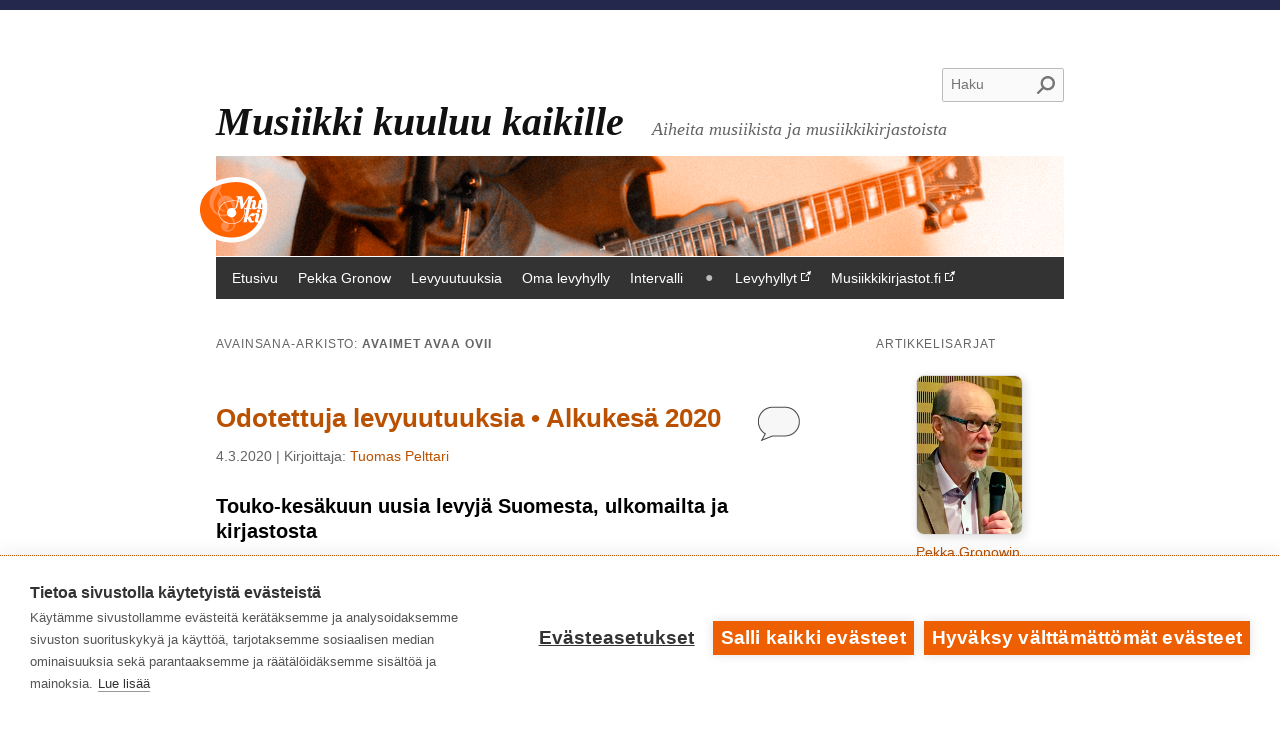

--- FILE ---
content_type: text/html; charset=UTF-8
request_url: https://musiikkikuuluukaikille.musiikkikirjastot.fi/tag/avaimet-avaa-ovii/
body_size: 31051
content:
<!DOCTYPE html>
<!--[if IE 6]>
<html id="ie6" lang="fi">
<![endif]-->
<!--[if IE 7]>
<html id="ie7" lang="fi">
<![endif]-->
<!--[if IE 8]>
<html id="ie8" lang="fi">
<![endif]-->
<!--[if !(IE 6) | !(IE 7) | !(IE 8)  ]><!-->
<html lang="fi">
<!--<![endif]-->
<head>
<link rel="shortcut icon" href="https://www.musiikkikirjastot.fi/app/themes/kifiblogit/favicon.ico" />
<meta charset="UTF-8" />
<meta name="viewport" content="width=device-width" />
<title>Avaimet avaa ovii Archives - Musiikki kuuluu kaikilleMusiikki kuuluu kaikille</title>
<link rel="profile" href="http://gmpg.org/xfn/11" />
<link rel="stylesheet" type="text/css" media="all" href="https://www.musiikkikirjastot.fi/app/themes/kifiblogit/style.css" />
<link rel="pingback" href="https://musiikkikuuluukaikille.musiikkikirjastot.fi/xmlrpc.php" />


<!--[if lt IE 9]>
<script src="https://www.musiikkikirjastot.fi/app/themes/kifiblogit/js/html5.js" type="text/javascript"></script>
<![endif]-->
<script defer data-domain="musiikkikirjastot.fi" type="text/plain" data-kifi-consent="analytics" data-src="https://plausible.io/js/script.js"></script>
        <script src="https://cdn.cookiehub.eu/c2/08c76f94.js"></script>
        <script src="https://gfx.kirjastot.fi/kifi/consent/cookiehub.js"></script>
        <script src="https://gfx.kirjastot.fi/kifi/consent/csp-detect-blocked.js"></script>
        <meta name='robots' content='index, follow, max-image-preview:large, max-snippet:-1, max-video-preview:-1' />
	<style>img:is([sizes="auto" i], [sizes^="auto," i]) { contain-intrinsic-size: 3000px 1500px }</style>
	
	<!-- This site is optimized with the Yoast SEO plugin v24.0 - https://yoast.com/wordpress/plugins/seo/ -->
	<link rel="canonical" href="https://musiikkikuuluukaikille.musiikkikirjastot.fi/tag/avaimet-avaa-ovii/" />
	<meta property="og:locale" content="fi_FI" />
	<meta property="og:type" content="article" />
	<meta property="og:title" content="Avaimet avaa ovii Archives - Musiikki kuuluu kaikille" />
	<meta property="og:url" content="https://musiikkikuuluukaikille.musiikkikirjastot.fi/tag/avaimet-avaa-ovii/" />
	<meta property="og:site_name" content="Musiikki kuuluu kaikille" />
	<meta name="twitter:card" content="summary_large_image" />
	<meta name="twitter:site" content="@Musakirjastot" />
	<script type="application/ld+json" class="yoast-schema-graph">{"@context":"https://schema.org","@graph":[{"@type":"CollectionPage","@id":"https://musiikkikuuluukaikille.musiikkikirjastot.fi/tag/avaimet-avaa-ovii/","url":"https://musiikkikuuluukaikille.musiikkikirjastot.fi/tag/avaimet-avaa-ovii/","name":"Avaimet avaa ovii Archives - Musiikki kuuluu kaikille","isPartOf":{"@id":"https://musiikkikuuluukaikille.musiikkikirjastot.fi/#website"},"primaryImageOfPage":{"@id":"https://musiikkikuuluukaikille.musiikkikirjastot.fi/tag/avaimet-avaa-ovii/#primaryimage"},"image":{"@id":"https://musiikkikuuluukaikille.musiikkikirjastot.fi/tag/avaimet-avaa-ovii/#primaryimage"},"thumbnailUrl":"https://www.musiikkikirjastot.fi/app/uploads/sites/3/2020/03/Plutonium74-Matkallaperille-kansi.jpg","breadcrumb":{"@id":"https://musiikkikuuluukaikille.musiikkikirjastot.fi/tag/avaimet-avaa-ovii/#breadcrumb"},"inLanguage":"fi"},{"@type":"ImageObject","inLanguage":"fi","@id":"https://musiikkikuuluukaikille.musiikkikirjastot.fi/tag/avaimet-avaa-ovii/#primaryimage","url":"https://www.musiikkikirjastot.fi/app/uploads/sites/3/2020/03/Plutonium74-Matkallaperille-kansi.jpg","contentUrl":"https://www.musiikkikirjastot.fi/app/uploads/sites/3/2020/03/Plutonium74-Matkallaperille-kansi.jpg","width":764,"height":764,"caption":"Plutonium 74: Matkalla perille (2020)."},{"@type":"BreadcrumbList","@id":"https://musiikkikuuluukaikille.musiikkikirjastot.fi/tag/avaimet-avaa-ovii/#breadcrumb","itemListElement":[{"@type":"ListItem","position":1,"name":"Home","item":"https://musiikkikuuluukaikille.musiikkikirjastot.fi/"},{"@type":"ListItem","position":2,"name":"Avaimet avaa ovii"}]},{"@type":"WebSite","@id":"https://musiikkikuuluukaikille.musiikkikirjastot.fi/#website","url":"https://musiikkikuuluukaikille.musiikkikirjastot.fi/","name":"Musiikki kuuluu kaikille","description":"Aiheita musiikista ja musiikkikirjastoista","publisher":{"@id":"https://musiikkikuuluukaikille.musiikkikirjastot.fi/#organization"},"potentialAction":[{"@type":"SearchAction","target":{"@type":"EntryPoint","urlTemplate":"https://musiikkikuuluukaikille.musiikkikirjastot.fi/?s={search_term_string}"},"query-input":{"@type":"PropertyValueSpecification","valueRequired":true,"valueName":"search_term_string"}}],"inLanguage":"fi"},{"@type":"Organization","@id":"https://musiikkikuuluukaikille.musiikkikirjastot.fi/#organization","name":"Musiikki kuuluu kaikille - Kirjastot.fi","url":"https://musiikkikuuluukaikille.musiikkikirjastot.fi/","logo":{"@type":"ImageObject","inLanguage":"fi","@id":"https://musiikkikuuluukaikille.musiikkikirjastot.fi/#/schema/logo/image/","url":"https://www.musiikkikirjastot.fi/app/uploads/sites/3/2021/12/Muki-Kifi_logo.png","contentUrl":"https://www.musiikkikirjastot.fi/app/uploads/sites/3/2021/12/Muki-Kifi_logo.png","width":400,"height":400,"caption":"Musiikki kuuluu kaikille - Kirjastot.fi"},"image":{"@id":"https://musiikkikuuluukaikille.musiikkikirjastot.fi/#/schema/logo/image/"},"sameAs":["https://www.facebook.com/musiikkikirjastot.fi/","https://x.com/Musakirjastot","https://www.instagram.com/musiikkikirjastot"]}]}</script>
	<!-- / Yoast SEO plugin. -->


<link rel="alternate" type="application/rss+xml" title="Musiikki kuuluu kaikille &raquo; syöte" href="https://musiikkikuuluukaikille.musiikkikirjastot.fi/feed/" />
<link rel="alternate" type="application/rss+xml" title="Musiikki kuuluu kaikille &raquo; kommenttien syöte" href="https://musiikkikuuluukaikille.musiikkikirjastot.fi/comments/feed/" />
<link rel="alternate" type="application/rss+xml" title="Musiikki kuuluu kaikille &raquo; Avaimet avaa ovii avainsanan RSS-syöte" href="https://musiikkikuuluukaikille.musiikkikirjastot.fi/tag/avaimet-avaa-ovii/feed/" />
<script type="text/javascript">
/* <![CDATA[ */
window._wpemojiSettings = {"baseUrl":"https:\/\/s.w.org\/images\/core\/emoji\/15.0.3\/72x72\/","ext":".png","svgUrl":"https:\/\/s.w.org\/images\/core\/emoji\/15.0.3\/svg\/","svgExt":".svg","source":{"concatemoji":"https:\/\/musiikkikuuluukaikille.musiikkikirjastot.fi\/wp-includes\/js\/wp-emoji-release.min.js?ver=1b4d55e08f4921bce9a6e3513bad6e26"}};
/*! This file is auto-generated */
!function(i,n){var o,s,e;function c(e){try{var t={supportTests:e,timestamp:(new Date).valueOf()};sessionStorage.setItem(o,JSON.stringify(t))}catch(e){}}function p(e,t,n){e.clearRect(0,0,e.canvas.width,e.canvas.height),e.fillText(t,0,0);var t=new Uint32Array(e.getImageData(0,0,e.canvas.width,e.canvas.height).data),r=(e.clearRect(0,0,e.canvas.width,e.canvas.height),e.fillText(n,0,0),new Uint32Array(e.getImageData(0,0,e.canvas.width,e.canvas.height).data));return t.every(function(e,t){return e===r[t]})}function u(e,t,n){switch(t){case"flag":return n(e,"\ud83c\udff3\ufe0f\u200d\u26a7\ufe0f","\ud83c\udff3\ufe0f\u200b\u26a7\ufe0f")?!1:!n(e,"\ud83c\uddfa\ud83c\uddf3","\ud83c\uddfa\u200b\ud83c\uddf3")&&!n(e,"\ud83c\udff4\udb40\udc67\udb40\udc62\udb40\udc65\udb40\udc6e\udb40\udc67\udb40\udc7f","\ud83c\udff4\u200b\udb40\udc67\u200b\udb40\udc62\u200b\udb40\udc65\u200b\udb40\udc6e\u200b\udb40\udc67\u200b\udb40\udc7f");case"emoji":return!n(e,"\ud83d\udc26\u200d\u2b1b","\ud83d\udc26\u200b\u2b1b")}return!1}function f(e,t,n){var r="undefined"!=typeof WorkerGlobalScope&&self instanceof WorkerGlobalScope?new OffscreenCanvas(300,150):i.createElement("canvas"),a=r.getContext("2d",{willReadFrequently:!0}),o=(a.textBaseline="top",a.font="600 32px Arial",{});return e.forEach(function(e){o[e]=t(a,e,n)}),o}function t(e){var t=i.createElement("script");t.src=e,t.defer=!0,i.head.appendChild(t)}"undefined"!=typeof Promise&&(o="wpEmojiSettingsSupports",s=["flag","emoji"],n.supports={everything:!0,everythingExceptFlag:!0},e=new Promise(function(e){i.addEventListener("DOMContentLoaded",e,{once:!0})}),new Promise(function(t){var n=function(){try{var e=JSON.parse(sessionStorage.getItem(o));if("object"==typeof e&&"number"==typeof e.timestamp&&(new Date).valueOf()<e.timestamp+604800&&"object"==typeof e.supportTests)return e.supportTests}catch(e){}return null}();if(!n){if("undefined"!=typeof Worker&&"undefined"!=typeof OffscreenCanvas&&"undefined"!=typeof URL&&URL.createObjectURL&&"undefined"!=typeof Blob)try{var e="postMessage("+f.toString()+"("+[JSON.stringify(s),u.toString(),p.toString()].join(",")+"));",r=new Blob([e],{type:"text/javascript"}),a=new Worker(URL.createObjectURL(r),{name:"wpTestEmojiSupports"});return void(a.onmessage=function(e){c(n=e.data),a.terminate(),t(n)})}catch(e){}c(n=f(s,u,p))}t(n)}).then(function(e){for(var t in e)n.supports[t]=e[t],n.supports.everything=n.supports.everything&&n.supports[t],"flag"!==t&&(n.supports.everythingExceptFlag=n.supports.everythingExceptFlag&&n.supports[t]);n.supports.everythingExceptFlag=n.supports.everythingExceptFlag&&!n.supports.flag,n.DOMReady=!1,n.readyCallback=function(){n.DOMReady=!0}}).then(function(){return e}).then(function(){var e;n.supports.everything||(n.readyCallback(),(e=n.source||{}).concatemoji?t(e.concatemoji):e.wpemoji&&e.twemoji&&(t(e.twemoji),t(e.wpemoji)))}))}((window,document),window._wpemojiSettings);
/* ]]> */
</script>
<style id='wp-emoji-styles-inline-css' type='text/css'>

	img.wp-smiley, img.emoji {
		display: inline !important;
		border: none !important;
		box-shadow: none !important;
		height: 1em !important;
		width: 1em !important;
		margin: 0 0.07em !important;
		vertical-align: -0.1em !important;
		background: none !important;
		padding: 0 !important;
	}
</style>
<link rel='stylesheet' id='wp-block-library-css' href='https://musiikkikuuluukaikille.musiikkikirjastot.fi/wp-includes/css/dist/block-library/style.min.css?ver=1b4d55e08f4921bce9a6e3513bad6e26' type='text/css' media='all' />
<style id='classic-theme-styles-inline-css' type='text/css'>
/*! This file is auto-generated */
.wp-block-button__link{color:#fff;background-color:#32373c;border-radius:9999px;box-shadow:none;text-decoration:none;padding:calc(.667em + 2px) calc(1.333em + 2px);font-size:1.125em}.wp-block-file__button{background:#32373c;color:#fff;text-decoration:none}
</style>
<style id='global-styles-inline-css' type='text/css'>
:root{--wp--preset--aspect-ratio--square: 1;--wp--preset--aspect-ratio--4-3: 4/3;--wp--preset--aspect-ratio--3-4: 3/4;--wp--preset--aspect-ratio--3-2: 3/2;--wp--preset--aspect-ratio--2-3: 2/3;--wp--preset--aspect-ratio--16-9: 16/9;--wp--preset--aspect-ratio--9-16: 9/16;--wp--preset--color--black: #000000;--wp--preset--color--cyan-bluish-gray: #abb8c3;--wp--preset--color--white: #ffffff;--wp--preset--color--pale-pink: #f78da7;--wp--preset--color--vivid-red: #cf2e2e;--wp--preset--color--luminous-vivid-orange: #ff6900;--wp--preset--color--luminous-vivid-amber: #fcb900;--wp--preset--color--light-green-cyan: #7bdcb5;--wp--preset--color--vivid-green-cyan: #00d084;--wp--preset--color--pale-cyan-blue: #8ed1fc;--wp--preset--color--vivid-cyan-blue: #0693e3;--wp--preset--color--vivid-purple: #9b51e0;--wp--preset--gradient--vivid-cyan-blue-to-vivid-purple: linear-gradient(135deg,rgba(6,147,227,1) 0%,rgb(155,81,224) 100%);--wp--preset--gradient--light-green-cyan-to-vivid-green-cyan: linear-gradient(135deg,rgb(122,220,180) 0%,rgb(0,208,130) 100%);--wp--preset--gradient--luminous-vivid-amber-to-luminous-vivid-orange: linear-gradient(135deg,rgba(252,185,0,1) 0%,rgba(255,105,0,1) 100%);--wp--preset--gradient--luminous-vivid-orange-to-vivid-red: linear-gradient(135deg,rgba(255,105,0,1) 0%,rgb(207,46,46) 100%);--wp--preset--gradient--very-light-gray-to-cyan-bluish-gray: linear-gradient(135deg,rgb(238,238,238) 0%,rgb(169,184,195) 100%);--wp--preset--gradient--cool-to-warm-spectrum: linear-gradient(135deg,rgb(74,234,220) 0%,rgb(151,120,209) 20%,rgb(207,42,186) 40%,rgb(238,44,130) 60%,rgb(251,105,98) 80%,rgb(254,248,76) 100%);--wp--preset--gradient--blush-light-purple: linear-gradient(135deg,rgb(255,206,236) 0%,rgb(152,150,240) 100%);--wp--preset--gradient--blush-bordeaux: linear-gradient(135deg,rgb(254,205,165) 0%,rgb(254,45,45) 50%,rgb(107,0,62) 100%);--wp--preset--gradient--luminous-dusk: linear-gradient(135deg,rgb(255,203,112) 0%,rgb(199,81,192) 50%,rgb(65,88,208) 100%);--wp--preset--gradient--pale-ocean: linear-gradient(135deg,rgb(255,245,203) 0%,rgb(182,227,212) 50%,rgb(51,167,181) 100%);--wp--preset--gradient--electric-grass: linear-gradient(135deg,rgb(202,248,128) 0%,rgb(113,206,126) 100%);--wp--preset--gradient--midnight: linear-gradient(135deg,rgb(2,3,129) 0%,rgb(40,116,252) 100%);--wp--preset--font-size--small: 13px;--wp--preset--font-size--medium: 20px;--wp--preset--font-size--large: 36px;--wp--preset--font-size--x-large: 42px;--wp--preset--spacing--20: 0.44rem;--wp--preset--spacing--30: 0.67rem;--wp--preset--spacing--40: 1rem;--wp--preset--spacing--50: 1.5rem;--wp--preset--spacing--60: 2.25rem;--wp--preset--spacing--70: 3.38rem;--wp--preset--spacing--80: 5.06rem;--wp--preset--shadow--natural: 6px 6px 9px rgba(0, 0, 0, 0.2);--wp--preset--shadow--deep: 12px 12px 50px rgba(0, 0, 0, 0.4);--wp--preset--shadow--sharp: 6px 6px 0px rgba(0, 0, 0, 0.2);--wp--preset--shadow--outlined: 6px 6px 0px -3px rgba(255, 255, 255, 1), 6px 6px rgba(0, 0, 0, 1);--wp--preset--shadow--crisp: 6px 6px 0px rgba(0, 0, 0, 1);}:where(.is-layout-flex){gap: 0.5em;}:where(.is-layout-grid){gap: 0.5em;}body .is-layout-flex{display: flex;}.is-layout-flex{flex-wrap: wrap;align-items: center;}.is-layout-flex > :is(*, div){margin: 0;}body .is-layout-grid{display: grid;}.is-layout-grid > :is(*, div){margin: 0;}:where(.wp-block-columns.is-layout-flex){gap: 2em;}:where(.wp-block-columns.is-layout-grid){gap: 2em;}:where(.wp-block-post-template.is-layout-flex){gap: 1.25em;}:where(.wp-block-post-template.is-layout-grid){gap: 1.25em;}.has-black-color{color: var(--wp--preset--color--black) !important;}.has-cyan-bluish-gray-color{color: var(--wp--preset--color--cyan-bluish-gray) !important;}.has-white-color{color: var(--wp--preset--color--white) !important;}.has-pale-pink-color{color: var(--wp--preset--color--pale-pink) !important;}.has-vivid-red-color{color: var(--wp--preset--color--vivid-red) !important;}.has-luminous-vivid-orange-color{color: var(--wp--preset--color--luminous-vivid-orange) !important;}.has-luminous-vivid-amber-color{color: var(--wp--preset--color--luminous-vivid-amber) !important;}.has-light-green-cyan-color{color: var(--wp--preset--color--light-green-cyan) !important;}.has-vivid-green-cyan-color{color: var(--wp--preset--color--vivid-green-cyan) !important;}.has-pale-cyan-blue-color{color: var(--wp--preset--color--pale-cyan-blue) !important;}.has-vivid-cyan-blue-color{color: var(--wp--preset--color--vivid-cyan-blue) !important;}.has-vivid-purple-color{color: var(--wp--preset--color--vivid-purple) !important;}.has-black-background-color{background-color: var(--wp--preset--color--black) !important;}.has-cyan-bluish-gray-background-color{background-color: var(--wp--preset--color--cyan-bluish-gray) !important;}.has-white-background-color{background-color: var(--wp--preset--color--white) !important;}.has-pale-pink-background-color{background-color: var(--wp--preset--color--pale-pink) !important;}.has-vivid-red-background-color{background-color: var(--wp--preset--color--vivid-red) !important;}.has-luminous-vivid-orange-background-color{background-color: var(--wp--preset--color--luminous-vivid-orange) !important;}.has-luminous-vivid-amber-background-color{background-color: var(--wp--preset--color--luminous-vivid-amber) !important;}.has-light-green-cyan-background-color{background-color: var(--wp--preset--color--light-green-cyan) !important;}.has-vivid-green-cyan-background-color{background-color: var(--wp--preset--color--vivid-green-cyan) !important;}.has-pale-cyan-blue-background-color{background-color: var(--wp--preset--color--pale-cyan-blue) !important;}.has-vivid-cyan-blue-background-color{background-color: var(--wp--preset--color--vivid-cyan-blue) !important;}.has-vivid-purple-background-color{background-color: var(--wp--preset--color--vivid-purple) !important;}.has-black-border-color{border-color: var(--wp--preset--color--black) !important;}.has-cyan-bluish-gray-border-color{border-color: var(--wp--preset--color--cyan-bluish-gray) !important;}.has-white-border-color{border-color: var(--wp--preset--color--white) !important;}.has-pale-pink-border-color{border-color: var(--wp--preset--color--pale-pink) !important;}.has-vivid-red-border-color{border-color: var(--wp--preset--color--vivid-red) !important;}.has-luminous-vivid-orange-border-color{border-color: var(--wp--preset--color--luminous-vivid-orange) !important;}.has-luminous-vivid-amber-border-color{border-color: var(--wp--preset--color--luminous-vivid-amber) !important;}.has-light-green-cyan-border-color{border-color: var(--wp--preset--color--light-green-cyan) !important;}.has-vivid-green-cyan-border-color{border-color: var(--wp--preset--color--vivid-green-cyan) !important;}.has-pale-cyan-blue-border-color{border-color: var(--wp--preset--color--pale-cyan-blue) !important;}.has-vivid-cyan-blue-border-color{border-color: var(--wp--preset--color--vivid-cyan-blue) !important;}.has-vivid-purple-border-color{border-color: var(--wp--preset--color--vivid-purple) !important;}.has-vivid-cyan-blue-to-vivid-purple-gradient-background{background: var(--wp--preset--gradient--vivid-cyan-blue-to-vivid-purple) !important;}.has-light-green-cyan-to-vivid-green-cyan-gradient-background{background: var(--wp--preset--gradient--light-green-cyan-to-vivid-green-cyan) !important;}.has-luminous-vivid-amber-to-luminous-vivid-orange-gradient-background{background: var(--wp--preset--gradient--luminous-vivid-amber-to-luminous-vivid-orange) !important;}.has-luminous-vivid-orange-to-vivid-red-gradient-background{background: var(--wp--preset--gradient--luminous-vivid-orange-to-vivid-red) !important;}.has-very-light-gray-to-cyan-bluish-gray-gradient-background{background: var(--wp--preset--gradient--very-light-gray-to-cyan-bluish-gray) !important;}.has-cool-to-warm-spectrum-gradient-background{background: var(--wp--preset--gradient--cool-to-warm-spectrum) !important;}.has-blush-light-purple-gradient-background{background: var(--wp--preset--gradient--blush-light-purple) !important;}.has-blush-bordeaux-gradient-background{background: var(--wp--preset--gradient--blush-bordeaux) !important;}.has-luminous-dusk-gradient-background{background: var(--wp--preset--gradient--luminous-dusk) !important;}.has-pale-ocean-gradient-background{background: var(--wp--preset--gradient--pale-ocean) !important;}.has-electric-grass-gradient-background{background: var(--wp--preset--gradient--electric-grass) !important;}.has-midnight-gradient-background{background: var(--wp--preset--gradient--midnight) !important;}.has-small-font-size{font-size: var(--wp--preset--font-size--small) !important;}.has-medium-font-size{font-size: var(--wp--preset--font-size--medium) !important;}.has-large-font-size{font-size: var(--wp--preset--font-size--large) !important;}.has-x-large-font-size{font-size: var(--wp--preset--font-size--x-large) !important;}
:where(.wp-block-post-template.is-layout-flex){gap: 1.25em;}:where(.wp-block-post-template.is-layout-grid){gap: 1.25em;}
:where(.wp-block-columns.is-layout-flex){gap: 2em;}:where(.wp-block-columns.is-layout-grid){gap: 2em;}
:root :where(.wp-block-pullquote){font-size: 1.5em;line-height: 1.6;}
</style>
<link rel="https://api.w.org/" href="https://musiikkikuuluukaikille.musiikkikirjastot.fi/wp-json/" /><link rel="alternate" title="JSON" type="application/json" href="https://musiikkikuuluukaikille.musiikkikirjastot.fi/wp-json/wp/v2/tags/1117" /><link rel="EditURI" type="application/rsd+xml" title="RSD" href="https://musiikkikuuluukaikille.musiikkikirjastot.fi/xmlrpc.php?rsd" />

<style type="text/css">.recentcomments a{display:inline !important;padding:0 !important;margin:0 !important;}</style>		<style type="text/css" id="wp-custom-css">
			/* Query Loop Latest Posts */
.query-loop-latest-posts ul {
  margin: 0;
}
.query-loop-latest-posts ul li {
  padding: 0 !important;
}
.query-loop-latest-posts .wp-block-post-title {
  padding: 0;
  margin: 0 !important;
  line-height: 1.5;
}
.query-loop-latest-posts .wp-block-post-title a {
  border-bottom: 2px dotted transparent;
}
.query-loop-latest-posts .wp-block-post-title a:hover {
  border-bottom: 2px dotted #ba5100;
}
.query-loop-latest-posts .wp-block-query-pagination {
  margin-top: 3rem;
}
.query-loop-latest-posts .date-author .wp-block-post-date,
.query-loop-latest-posts .date-author .wp-block-post-author-name {
  display: inline;
}
.query-loop-latest-posts .date-author .wp-block-post-date {
  margin-right: .35rem;
}
.query-loop-latest-posts .wp-block-post-featured-image a:hover {
  border-bottom: none !important;
}
.wp-block-query-pagination-numbers a {
  background: #fff;
  margin: .25rem 0;
  padding: .5rem;
  min-width: 1rem;
  display: inline-block;
  text-align: center;
  border-radius: .5rem;
  font-size: 1rem !important;
  border: 1px solid #ba5100 !important;
}
.wp-block-query-pagination-numbers .page-numbers.current {
  background: #222;
  color: #fff !important;
  margin: .25rem 0;
  padding: .5rem;
  min-width: 1rem;
  display: inline-block;
  text-align: center;
  border-radius: .5rem;
  font-size: 1rem !important;
  border-bottom: none !important;
}
a.wp-block-query-pagination-previous, a.wp-block-query-pagination-next {
  margin: .25rem 0;
  font-size: 1.5rem !important;
  border-bottom: none !important;
}
/* External links */
#main a[href^="http://"]:not([href*="musiikkikuuluukaikille.musiikkikirjastot"]):before, #main a[href^="https://"]:not([href*="musiikkikuuluukaikille.musiikkikirjastot"]):before,
footer .footer-first a[href^="http://"]:not([href*="musiikkikuuluukaikille.musiikkikirjastot"]):before, footer .footer-first a[href^="https://"]:not([href*="musiikkikuuluukaikille.musiikkikirjastot"]):before {
  content: "Ulkoinen linkki ";
  position: absolute !important;
  overflow: hidden;
  clip: rect(1px,1px,1px,1px);
  width: 1px;
  height: 1px;
  word-wrap: normal;
}
#main a[href^="http://"]:not([href*="musiikkikuuluukaikille.musiikkikirjastot"]):after, #main a[href^="https://"]:not([href*="musiikkikuuluukaikille.musiikkikirjastot"]):after,
footer .footer-first a[href^="http://"]:not([href*="musiikkikuuluukaikille.musiikkikirjastot"]):after, footer .footer-first a[href^="https://"]:not([href*="musiikkikuuluukaikille.musiikkikirjastot"]):after {
  content: " " url("[data-uri]");
}
#main figure a[href^="http://"]:not([href*="musiikkikuuluukaikille.musiikkikirjastot"]):after, #main figure a[href^="https://"]:not([href*="musiikkikuuluukaikille.musiikkikirjastot"]):after {
  content: "";
}
#page #content article.category-oma-levyhylly.tag-intervalli h1.entry-title:after {
  display: block;
  width: 100%;
  height: 30px;
  content: "";
  background-image: url([data-uri]);
  background-repeat: no-repeat;
  background-position: right center;
  margin-top: 1rem;
  margin-bottom: -1rem;
  background-size: 100px auto;
}
.wp-block-separator {
  border: none !important;
  background: linear-gradient(to right, rgb(255, 255, 255), rgba(200, 200, 200, 0.75), rgb(255, 255, 255));
  background-size: 100% 2px;
  background-repeat: no-repeat;
  padding: 1rem 0;
  margin: 3rem 0 0 0 !important;
  height: 2px;
}		</style>
		</head>

<body class="archive tag tag-avaimet-avaa-ovii tag-1117 two-column right-sidebar">
<a class="skip-link" href="#content" title="Siirry sisältöön">Siirry sisältöön</a>
<!--<div class="skip-link"><a class="assistive-text" href="#secondary" title="Siirry toissijaiseen sisältöön">Siirry toissijaiseen sisältöön</a></div>-->

<div style="height:10px; background: #25284d;"></div>

<div id="page" class="hfeed">

	<header id="branding" role="banner">

		<div class="search-form-container">
								<form method="get" id="searchform" action="https://musiikkikuuluukaikille.musiikkikirjastot.fi/">
		<label for="s" class="assistive-text">Haku</label>
		<input type="text" class="field" name="s" id="s" placeholder="Haku" />
		<input type="submit" class="submit" name="submit" id="searchsubmit" value="Haku" />
	</form>
					</div>

			<hgroup>
				<h1 id="site-title"><span><a href="https://musiikkikuuluukaikille.musiikkikirjastot.fi/" title="Musiikki kuuluu kaikille" rel="home">Musiikki kuuluu kaikille</a></span></h1>
				<h2 id="site-description">Aiheita musiikista ja musiikkikirjastoista</h2>
			</hgroup>

						<a href="https://musiikkikuuluukaikille.musiikkikirjastot.fi/" aria-hidden="true">
									<img src="https://www.musiikkikirjastot.fi/app/uploads/sites/3/2019/02/musiikki-kuuluu-kaikille-otsake.png" width="1000" height="120" title="Alkup. valokuva: Päivi Tossavainen; kuvaa muokattu; kuva: https://www.flickr.com/photos/helmetkirjasto/7589275224/in/set-72157630616230774; lisenssi: https://creativecommons.org/licenses/by/2.0/deed.en" alt="Alkup. valokuva: Päivi Tossavainen; kuvaa muokattu; kuva: https://www.flickr.com/photos/helmetkirjasto/7589275224/in/set-72157630616230774; lisenssi: https://creativecommons.org/licenses/by/2.0/deed.en" aria-hidden="true"/>
							</a>
			
		<nav id="access" role="navigation">
			<h3 class="assistive-text">Päävalikko</h3>
						<div class="menu-navigaatio-container"><ul id="menu-navigaatio" class="menu"><li id="menu-item-288" class="menu-item menu-item-type-custom menu-item-object-custom menu-item-home menu-item-288"><a href="https://musiikkikuuluukaikille.musiikkikirjastot.fi/">Etusivu</a></li>
<li id="menu-item-27704" class="menu-item menu-item-type-custom menu-item-object-custom menu-item-27704"><a href="/pekka-gronowin-kirjoitussarja/">Pekka Gronow</a></li>
<li id="menu-item-27738" class="menu-item menu-item-type-custom menu-item-object-custom menu-item-27738"><a href="/odotettuja-levyuutuuksia/">Levyuutuuksia</a></li>
<li id="menu-item-32688" class="menu-item menu-item-type-post_type menu-item-object-page menu-item-32688"><a href="https://musiikkikuuluukaikille.musiikkikirjastot.fi/oma-levyhylly/">Oma levyhylly</a></li>
<li id="menu-item-28424" class="menu-item menu-item-type-custom menu-item-object-custom menu-item-28424"><a href="/intervalli">Intervalli</a></li>
<li id="menu-item-287" class="menu-item menu-item-type-custom menu-item-object-custom menu-item-287"><a href="https://levyhyllyt.musiikkikirjastot.fi/">Levyhyllyt</a></li>
<li id="menu-item-289" class="menu-item menu-item-type-custom menu-item-object-custom menu-item-289"><a href="https://www.musiikkikirjastot.fi">Musiikkikirjastot.fi</a></li>
</ul></div>												</nav><!-- #access -->
	</header><!-- #branding -->


	<div id="main">
		<section id="primary">
			<div id="content" role="main">

			
				<header class="page-header">
					<h1 class="page-title">Avainsana-arkisto: <span>Avaimet avaa ovii</span></h1>

									</header>

				
								
					
	<article id="post-2875" class="post-2875 post type-post status-publish format-standard has-post-thumbnail hentry category-yleinen tag-934 tag-1116 tag-a-celebration-of-endings tag-alma tag-avaimet-avaa-ovii tag-biffy-clyro tag-blue-note tag-bob-dylan tag-bon-jovi tag-chromatica tag-columbia-records tag-crush-music tag-edition-records tag-el-p tag-erin-elders tag-fall-from-grace tag-fish tag-fullsteam-records tag-haim tag-haken tag-hate-for-sale tag-have-u-seen-her tag-homegrown tag-insideoutmusic tag-island-records tag-jaime-meline tag-jp-leppaluoto tag-kansas tag-kevatuhri tag-killer-mike tag-lady-gaga tag-matador-records tag-matkalla-perille tag-michael-santiago-render tag-morissette-alanis tag-murder-most-foul tag-neil-young tag-norah-jones tag-notes-on-a-conditional-form tag-nuclear-blast tag-obsidian tag-paradise-lost tag-pattern-seeking-animals tag-pelle-miljoona tag-pelle-miljoona-rockers tag-perfume-genius tag-pick-me-up-off-the-floor tag-piilevaa-pimeaa tag-playground-music tag-plutonium-74 tag-prehensile-tales tag-pretenders tag-reasons-i-drink tag-reprise-records tag-rough-and-rowdy-ways tag-rtj4 tag-run-the-jewels tag-ruusut tag-seitseman-vuoden-valein tag-set-my-heart-on-fire-immediately tag-stupido-records tag-such-pretty-forks-in-the-road tag-tanssiva-tuli tag-the-1975 tag-the-absence-of-presence tag-the-buzz tag-the-end-of-the-game tag-van-weezer tag-verneri-pohjola tag-virus tag-women-in-music-pt-iii">
					<header class="entry-header">
								<h1 class="entry-title"><a href="https://musiikkikuuluukaikille.musiikkikirjastot.fi/2020/03/04/odotettuja-levyuutuuksia-alkukesa-2020/" title="Kestolinkki: Odotettuja levyuutuuksia • Alkukesä 2020" rel="bookmark">Odotettuja levyuutuuksia • Alkukesä 2020</a></h1>
				
								<div class="comments-link">
					<a href="https://musiikkikuuluukaikille.musiikkikirjastot.fi/2020/03/04/odotettuja-levyuutuuksia-alkukesa-2020/#respond"><span class="sr-only">Kommentoi</span></a>				</div>
				
								<div class="entry-meta">
					<time class="entry-date" datetime="2020-03-04T21:46:52+02:00" pubdate>4.3.2020</time><span class="by-author"> | Kirjoittaja: <span class="author vcard"><a class="url fn n" href="https://musiikkikuuluukaikille.musiikkikirjastot.fi/author/tuomasp/" title="Näytä kaikki artikkelit kirjoittajalta Tuomas Pelttari" rel="author">Tuomas Pelttari</a></span></span>				</div><!-- .entry-meta -->
				
			</header><!-- .entry-header -->
		
				<div class="entry-content">
			
<h2 class="wp-block-heading">Touko-kesäkuun uusia levyjä Suomesta, ulkomailta ja kirjastosta</h2>



<p class="h3"><a href="https://musiikkikuuluukaikille.musiikkikirjastot.fi/2019/12/13/odotettuja-levyuutuuksia-talvi-2019-2020/" target="_blank" rel="noreferrer noopener">Talvi 2019-2020</a> • <a href="https://musiikkikuuluukaikille.musiikkikirjastot.fi/2020/01/25/odotettuja-levyuutuuksia-kevat-2020/" target="_blank" rel="noreferrer noopener">Kevät 2020</a> • <a href="https://musiikkikuuluukaikille.musiikkikirjastot.fi/2020/05/11/odotettuja-levyuutuuksia-keskikesa-2020/" target="_blank" rel="noreferrer noopener">Keskikesä 2020</a> • <a href="https://musiikkikuuluukaikille.musiikkikirjastot.fi/2020/06/30/odotettuja-levyuutuuksia-syksy-2020/" target="_blank" rel="noreferrer noopener">Syksy 2020</a></p>



<p><a href="https://www.musiikkikirjastot.fi/"><strong>Musiikkikirjastot.fi</strong></a> tekee nostoja ja vinkkaa uutuuslevyjä pienten ja suurten levy-yhtiöiden suojateilta Suomesta, ulkomailta ja kirjastosta.</p>



<p>Alkukesän suomalaista: <strong>Alma</strong>, <strong>JP Leppäluoto</strong>, <strong>Pelle Miljoona &amp; Rockers</strong>, <strong>Paleface &amp; Laulava Unioni</strong>, <strong>Plutonium 74</strong>, <strong>Verneri Pohjola</strong> ja <strong>Ruusut</strong>,&nbsp;</p>



<p>Touko-kesäkuun 2020 ulkomaista: <strong>The 1975</strong>, <strong>Bob Dylan</strong>, <strong>HAIM</strong>, <strong>Haken</strong>, <strong>Norah Jones</strong>, <strong>Lady Gaga</strong>, <strong>Paradise Lost</strong>, <strong>Pattern-Seeking Animals</strong>, <strong>Perfume Genius</strong>, <strong>Run The Jewels</strong> ja <strong>Neil Young</strong>.</p>



<h3 class="wp-block-heading"><strong>Linkkejä eteenpäin Levyhyllyihin ja artistisivuille</strong></h3>



<p>Nostouutisissa on hyödyllisiä linkkejä eteenpäin. Videoiden ja somekanavien lisäksi nostot on kytketty kirjastoblogiin <em><a rel="noreferrer noopener" href="https://levyhyllyt.musiikkikirjastot.fi" target="_blank">Levyhyllyt</a></em>, josta löytyy satoja artikkeleita musiikkia.</p>



<h3 class="wp-block-heading"><strong>Uutuuksien varaaminen Finnasta</strong></h3>



<p>Jos levytys on varattavissa kirjastosta, se on linkitetty Finna-palvelun hakutulokseen.</p>



<p>Huom! Monet kevään ja kesän 2020 levynjulkaisukeikat ja -kiertueet on peruutettu koronavirustoimien vuoksi.</p>



<p>Tuomas Pelttari<br>tuomas.pelttari@hel.fi</p>


<div class="wp-block-image">
<figure class="aligncenter size-medium"><a href="https://www.musiikkikirjastot.fi/app/uploads/sites/3/2019/09/MUKI-logo2rivinen-2.png"><img decoding="async" width="300" height="83" src="https://www.musiikkikirjastot.fi/app/uploads/sites/3/2019/09/MUKI-logo2rivinen-2-300x83.png" alt="Musiikkikirjastot.fi" class="wp-image-3817" srcset="https://www.musiikkikirjastot.fi/app/uploads/sites/3/2019/09/MUKI-logo2rivinen-2-300x83.png 300w, https://www.musiikkikirjastot.fi/app/uploads/sites/3/2019/09/MUKI-logo2rivinen-2-768x212.png 768w, https://www.musiikkikirjastot.fi/app/uploads/sites/3/2019/09/MUKI-logo2rivinen-2-500x138.png 500w, https://www.musiikkikirjastot.fi/app/uploads/sites/3/2019/09/MUKI-logo2rivinen-2.png 925w" sizes="(max-width: 300px) 100vw, 300px" /></a></figure></div>


<h3 class="wp-block-heading">Popmusiikki 🎙🎹✍🏻 Laulaja-lauluntekijät</h3>



<h2 class="wp-block-heading">Alma: <a href="https://www.finna.fi/Search/Results?sort=relevance&amp;bool0%5B%5D=AND&amp;lookfor0%5B%5D=Have+U+Seen+Her&amp;type0%5B%5D=Title&amp;lookfor0%5B%5D=Alma&amp;type0%5B%5D=Author&amp;lookfor0%5B%5D=2020&amp;type0%5B%5D=year&amp;join=AND&amp;limit=20"><em>Have U Seen Her?</em></a> | PME Records 2020</h2>


<div class="wp-block-image">
<figure class="aligncenter size-full"><a href="https://www.musiikkikirjastot.fi/app/uploads/sites/3/2020/03/Alma-HaveUSeenHer-kansi.jpg"><img fetchpriority="high" decoding="async" width="836" height="836" src="https://www.musiikkikirjastot.fi/app/uploads/sites/3/2020/03/Alma-HaveUSeenHer-kansi.jpg" alt="Alma: Have U Seen Her?" class="wp-image-3216" srcset="https://www.musiikkikirjastot.fi/app/uploads/sites/3/2020/03/Alma-HaveUSeenHer-kansi.jpg 836w, https://www.musiikkikirjastot.fi/app/uploads/sites/3/2020/03/Alma-HaveUSeenHer-kansi-150x150.jpg 150w, https://www.musiikkikirjastot.fi/app/uploads/sites/3/2020/03/Alma-HaveUSeenHer-kansi-300x300.jpg 300w, https://www.musiikkikirjastot.fi/app/uploads/sites/3/2020/03/Alma-HaveUSeenHer-kansi-768x768.jpg 768w" sizes="(max-width: 836px) 100vw, 836px" /></a></figure></div>


<p>Vuosia odotettu <strong>Alman</strong> debyyttialbumi <em>Have U Seen Her?</em> julkaistaan 15. toukokuuta.</p>



<p class="has-text-align-center"><a href="https://www.cyberalma.com"><strong>Alma | kotisivu</strong></a><br><a href="https://www.facebook.com/CYBERALMA/"><strong>Alma | Facebook</strong></a><br><a href="https://www.instagram.com/cyberalma/"><strong>Alma | Instagram</strong></a><br><a href="https://twitter.com/almacyber"><strong>Alma | Twitter</strong></a></p>



<blockquote class="wp-block-quote is-layout-flow wp-block-quote-is-layout-flow">
<p><strong>Alma</strong> | <strong>Levyhyllyt</strong><br>• <a rel="noreferrer noopener" href="https://levyhyllyt.musiikkikirjastot.fi/alma-have-u-seen-her-varjoa-jahtaamassa/" target="_blank"><em>Have U Seen Her?</em> – varjoa jahtaamassa</a></p>
</blockquote>



<p>Stay All Night.</p>


<p><iframe title="Stay All Night" width="584" height="438" src="https://www.youtube.com/embed/vQ0kjUV2zGY?feature=oembed" frameborder="0" allow="accelerometer; autoplay; clipboard-write; encrypted-media; gyroscope; picture-in-picture; web-share" referrerpolicy="strict-origin-when-cross-origin" allowfullscreen></iframe></p>



<p class="has-text-align-center">** **</p>



<h2 class="wp-block-heading">Plutonium 74: <a href="https://finna.fi/Search/Results?sort=relevance&amp;bool0%5B%5D=AND&amp;lookfor0%5B%5D=Matkalla+perille&amp;type0%5B%5D=Title&amp;lookfor0%5B%5D=Plutonium+74&amp;type0%5B%5D=Author&amp;join=AND&amp;limit=20"><em>Matkalla perille</em></a> | Stupido Records 2020</h2>


<div class="wp-block-image">
<figure class="aligncenter size-full"><a href="https://www.musiikkikirjastot.fi/app/uploads/sites/3/2020/03/Plutonium74-Matkallaperille-kansi.jpg"><img loading="lazy" decoding="async" width="764" height="764" src="https://www.musiikkikirjastot.fi/app/uploads/sites/3/2020/03/Plutonium74-Matkallaperille-kansi.jpg" alt="Plutonium 74: Matkalla perille (2020)." class="wp-image-3431" srcset="https://www.musiikkikirjastot.fi/app/uploads/sites/3/2020/03/Plutonium74-Matkallaperille-kansi.jpg 764w, https://www.musiikkikirjastot.fi/app/uploads/sites/3/2020/03/Plutonium74-Matkallaperille-kansi-150x150.jpg 150w, https://www.musiikkikirjastot.fi/app/uploads/sites/3/2020/03/Plutonium74-Matkallaperille-kansi-300x300.jpg 300w" sizes="auto, (max-width: 764px) 100vw, 764px" /></a></figure></div>


<p><em>Matkalla perille</em> on pitkään kypsytelty kolmosalbumi yhtyeeltä <strong>Plutonium 74</strong>. Uusi CD ja 2LP on ulkona 12. kesäkuuta.</p>



<p class="has-text-align-center"><a href="https://www.plutonium74.com"><strong>Plutonium 74 | kotisivu</strong></a><br><a href="https://www.facebook.com/Plutonium74"><strong>Plutonium 74 | Facebook</strong></a><br><a href="https://stupidorecords.com/fi/"><strong>Stupido Records | kotisivu</strong></a></p>



<blockquote class="wp-block-quote is-layout-flow wp-block-quote-is-layout-flow">
<p><strong>Plutonium 74</strong> | <strong>Levyhyllyt</strong> <br>• <a rel="noreferrer noopener" href="https://levyhyllyt.musiikkikirjastot.fi/plutonium-74-eparealistiset-optimistit-kohtalon-kourissa/" target="_blank">Epärealistiset optimistit kohtalon kourissa</a></p>
</blockquote>



<p>Seitsemän vuoden välein •&nbsp;Video: <strong>Teijo Pellinen</strong> | Piirrokset: <strong>Lassi Rajamaa</strong> | Liskon käsiala: <strong>Elli Keto</strong>.</p>


<p><iframe loading="lazy" title="PLUTONIUM 74 - Seitsemän Vuoden Valein" width="584" height="329" src="https://www.youtube.com/embed/Ab6XTExfUuI?feature=oembed" frameborder="0" allow="accelerometer; autoplay; clipboard-write; encrypted-media; gyroscope; picture-in-picture; web-share" referrerpolicy="strict-origin-when-cross-origin" allowfullscreen></iframe></p>



<p class="has-text-align-center">** **</p>



<h2 class="wp-block-heading">Pelle Miljoona &amp; Rockers: <a href="https://www.finna.fi/Search/Results?sort=relevance&amp;bool0%5B%5D=AND&amp;lookfor0%5B%5D=Pelle+Miljoona&amp;type0%5B%5D=Author&amp;lookfor0%5B%5D=Tanssiva+tuli&amp;type0%5B%5D=Title&amp;lookfor0%5B%5D=2020&amp;type0%5B%5D=year&amp;join=AND&amp;limit=20"><em>Tanssiva tuli</em></a> | Stupido Records 2020</h2>


<div class="wp-block-image">
<figure class="aligncenter size-full"><a href="https://www.musiikkikirjastot.fi/app/uploads/sites/3/2020/03/PelleMiljoona-Tanssivatuli-kansi.jpg"><img loading="lazy" decoding="async" width="762" height="762" src="https://www.musiikkikirjastot.fi/app/uploads/sites/3/2020/03/PelleMiljoona-Tanssivatuli-kansi.jpg" alt="Pelle Miljoona &amp; Rockers: Tanssiva tuli (2020)." class="wp-image-3424" srcset="https://www.musiikkikirjastot.fi/app/uploads/sites/3/2020/03/PelleMiljoona-Tanssivatuli-kansi.jpg 762w, https://www.musiikkikirjastot.fi/app/uploads/sites/3/2020/03/PelleMiljoona-Tanssivatuli-kansi-150x150.jpg 150w, https://www.musiikkikirjastot.fi/app/uploads/sites/3/2020/03/PelleMiljoona-Tanssivatuli-kansi-300x300.jpg 300w" sizes="auto, (max-width: 762px) 100vw, 762px" /></a></figure></div>


<p><strong>Pelle Miljoona</strong> on takaisin <strong>Rockers</strong>-bändin kanssa. Uusi levy <em>Tanssiva tuli</em> on ulkona 29. toukokuuta 2020. Pellen edellinen Rockersien kanssa tehty levy <em>Arambol</em> ilmestyi vuonna 2006.</p>



<p class="has-text-align-center"><a href="https://www.facebook.com/PelleMiljoonaRockers/"><strong>Pelle Miljoona &amp; Rockers | Facebook</strong></a><br><a href="https://stupidorecords.com/fi/"><strong>Stupido Records | kotisivu</strong></a></p>



<p class="has-text-align-center"><em><strong>Tanssiva tuli</strong></em><br>Reijo Kauppila – rummut<br>Pelle Miljoona – laulu<br>Puka Oinonen – kitara<br>Tero Siitonen – bassokitara</p>



<blockquote class="wp-block-quote is-layout-flow wp-block-quote-is-layout-flow">
<p><strong>Pelle Miljoona &amp; Rockers</strong> | <strong>Levyhyllyt</strong><br>• <a href="https://levyhyllyt.musiikkikirjastot.fi/pelle-miljoona-rockers-brooklyn-dakar-ihmisyys-yhdistaa/" target="_blank" rel="noreferrer noopener"><em>Brooklyn–Dakar</em>– ihmisyys yhdistää</a></p>
</blockquote>



<p>Kultaiset vuodet.&nbsp;Rockersien itsekuvaamista otoksista koostanut kuvataiteilija ja elokuvantekijä <strong>Roope Ahola</strong>.</p>


<p><iframe loading="lazy" title="Pelle Miljoona &amp; Rockers - Kultaiset vuodet" width="584" height="329" src="https://www.youtube.com/embed/y4p72_mgNto?feature=oembed" frameborder="0" allow="accelerometer; autoplay; clipboard-write; encrypted-media; gyroscope; picture-in-picture; web-share" referrerpolicy="strict-origin-when-cross-origin" allowfullscreen></iframe></p>



<p class="has-text-align-center">** **</p>



<h2 class="wp-block-heading">JP Leppäluoto: <a href="https://www.finna.fi/Search/Results?sort=callnumber&amp;join=AND&amp;bool0%5B%5D=AND&amp;lookfor0%5B%5D=JP+Leppäluoto&amp;lookfor0%5B%5D=Piilevää+pimeää&amp;type0%5B%5D=Author&amp;type0%5B%5D=Title"><em>Piilevää pimeää</em></a> | Playground 2020</h2>


<div class="wp-block-image">
<figure class="aligncenter size-full"><a href="https://www.musiikkikirjastot.fi/app/uploads/sites/3/2020/03/JPLeppaluoto-kansi.jpg"><img loading="lazy" decoding="async" width="764" height="764" src="https://www.musiikkikirjastot.fi/app/uploads/sites/3/2020/03/JPLeppaluoto-kansi.jpg" alt="JP Leppäluoto: Piilevää pimeää (2020)." class="wp-image-3399" srcset="https://www.musiikkikirjastot.fi/app/uploads/sites/3/2020/03/JPLeppaluoto-kansi.jpg 764w, https://www.musiikkikirjastot.fi/app/uploads/sites/3/2020/03/JPLeppaluoto-kansi-150x150.jpg 150w, https://www.musiikkikirjastot.fi/app/uploads/sites/3/2020/03/JPLeppaluoto-kansi-300x300.jpg 300w" sizes="auto, (max-width: 764px) 100vw, 764px" /></a></figure></div>


<p><strong>JP Leppäluodon</strong> ensimmäinen sooloalbumi! <em>Piilevää pimeää</em> ilmestyy 5. kesäkuuta. Sisältää mm. singleraidat &#8217;Shalala&#8217; ja &#8217;Pirun musta&#8217;.</p>



<p>Toimituksen lämmin suositus Leppäluodon aiempien bändien Charon, Harmaja ja Northern Kings lisäksi esimerkiksi <a href="https://levyhyllyt.musiikkikirjastot.fi/marko-hietala-pyre-of-the-black-heart-mustan-sydamen-rovio-rocktahti-menee-henkilokohtaisuuksiin/" target="_blank" rel="noreferrer noopener">Marko Hietalan</a>, <a href="https://levyhyllyt.musiikkikirjastot.fi/kari-tapio-viimeiseen-pisaraan-laulajan-haave-toteutuu/" target="_blank" rel="noreferrer noopener">Kari Tapion</a> ja Antti Railion faneille.</p>



<p class="has-text-align-center"><a href="https://www.facebook.com/jpleppaluotoofficial/"><strong>JP Leppäluoto | Facebook</strong></a><br><a href="https://www.instagram.com/leppaluoto/"><strong>JP Leppäluoto | Instagram</strong></a></p>



<p>Kuoppa.</p>



<figure class="wp-block-embed is-type-video is-provider-youtube wp-block-embed-youtube wp-embed-aspect-16-9 wp-has-aspect-ratio"><div class="wp-block-embed__wrapper">
<iframe loading="lazy" title="JP Leppäluoto - Kuoppa" width="584" height="329" src="https://www.youtube.com/embed/Iu7yQyC0Qrc?feature=oembed" frameborder="0" allow="accelerometer; autoplay; clipboard-write; encrypted-media; gyroscope; picture-in-picture; web-share" referrerpolicy="strict-origin-when-cross-origin" allowfullscreen></iframe>
</div></figure>



<p class="has-text-align-center">** **</p>



<h3 class="wp-block-heading">Jazz 🎺 Trumpetti</h3>



<h2 class="wp-block-heading">Verneri Pohjola: <a href="https://www.finna.fi/Search/Results?sort=relevance&amp;bool0%5B%5D=AND&amp;lookfor0%5B%5D=Verneri+Pohjola&amp;type0%5B%5D=Author&amp;lookfor0%5B%5D=The+Dead+Don%27t+Dream&amp;type0%5B%5D=Title&amp;join=AND&amp;limit=20"><em>The Dead Don&#8217;t Dream</em></a> | Edition Records 2020</h2>


<div class="wp-block-image">
<figure class="aligncenter size-full"><a href="https://www.musiikkikirjastot.fi/app/uploads/sites/3/2020/03/VerneriPohjola-TheDead-kansi.jpg"><img loading="lazy" decoding="async" width="764" height="764" src="https://www.musiikkikirjastot.fi/app/uploads/sites/3/2020/03/VerneriPohjola-TheDead-kansi.jpg" alt="Verneri Pohjola: The Dead Don't Dream (2020)." class="wp-image-3234" srcset="https://www.musiikkikirjastot.fi/app/uploads/sites/3/2020/03/VerneriPohjola-TheDead-kansi.jpg 764w, https://www.musiikkikirjastot.fi/app/uploads/sites/3/2020/03/VerneriPohjola-TheDead-kansi-150x150.jpg 150w, https://www.musiikkikirjastot.fi/app/uploads/sites/3/2020/03/VerneriPohjola-TheDead-kansi-300x300.jpg 300w" sizes="auto, (max-width: 764px) 100vw, 764px" /></a></figure></div>


<p>Sooloalbumien <em>Bullhorn</em>&nbsp;(2015) ja <em>Pekka</em>&nbsp;(2017) jälkeen trumpetisti <strong>Verneri Pohjola</strong> palaa levyllä <em>The Dead Don&#8217;t Dream</em>. Striimi on saatavana toukokuun alussa, CD 15.5. ja LP viikkoa myöhemmin.</p>



<p>Toimituksen lämmin suositus esimerkiksi Ilmiliekki Quartetin ja <a href="https://levyhyllyt.musiikkikirjastot.fi/linda-fredriksson-juniper-jazzina-soivia-luonnonvoimia/" target="_blank" rel="noreferrer noopener">Linda Fredrikssonin</a> faneille.</p>



<p class="has-text-align-center"><span style="font-size: inherit"><a href="https://www.verneripohjola.com"><strong>Verneri Pohjola | kotisivu</strong></a><br><a href="https://www.facebook.com/pohjolaverneri/"><strong>Verneri Pohjola | Facebook</strong></a></span><br><a href="https://www.instagram.com/verneri_pohjola/"><strong>Verneri Pohjola | Instagram</strong></a><br><a href="https://twitter.com/PohjolaVerneri"><strong>Verneri Pohjola | Twitter</strong></a></p>



<p>Monograph.</p>


<p><iframe loading="lazy" title="Monograph" width="584" height="438" src="https://www.youtube.com/embed/n34Rsj9X8fw?feature=oembed" frameborder="0" allow="accelerometer; autoplay; clipboard-write; encrypted-media; gyroscope; picture-in-picture; web-share" referrerpolicy="strict-origin-when-cross-origin" allowfullscreen></iframe></p>



<p class="has-text-align-center">** **</p>



<h2 class="wp-block-heading">Paleface &amp; Laulava Unioni: <em>Tie vapauteen</em> 2LP | Finalmix Records 2020</h2>


<div class="wp-block-image">
<figure class="aligncenter size-full"><a href="https://www.musiikkikirjastot.fi/app/uploads/sites/3/2020/03/PalefaceLaulavaUnioni-kansi.jpg"><img loading="lazy" decoding="async" width="762" height="762" src="https://www.musiikkikirjastot.fi/app/uploads/sites/3/2020/03/PalefaceLaulavaUnioni-kansi.jpg" alt="Paleface &amp; Laulava Unioni: Tie vapauteen (2020)." class="wp-image-3162" srcset="https://www.musiikkikirjastot.fi/app/uploads/sites/3/2020/03/PalefaceLaulavaUnioni-kansi.jpg 762w, https://www.musiikkikirjastot.fi/app/uploads/sites/3/2020/03/PalefaceLaulavaUnioni-kansi-150x150.jpg 150w, https://www.musiikkikirjastot.fi/app/uploads/sites/3/2020/03/PalefaceLaulavaUnioni-kansi-300x300.jpg 300w" sizes="auto, (max-width: 762px) 100vw, 762px" /></a></figure></div>


<p><strong>Laulava Unioni</strong> esittää vanhoja amerikansuomalaisia IWW-liikkeen lauluja viime vuosisadan alusta. Rapartisti ja kirjailija <strong>Palefacen</strong> kanssa tehty yhteistyö tuottaa jo viime vuonna julkaistun CD-levyn rinnalle tuplavinyylin: 2LP <em>Tie vapauteen</em> on ulkona 1. toukokuuta 2020.</p>



<p class="has-text-align-center"><a href="https://www.facebook.com/PalefaceOfficial/"><strong>Paleface | Facebook</strong></a><br><a href="https://www.facebook.com/Laulavaunioni/"><strong>Laulava Unioni | Facebook</strong></a></p>



<blockquote class="wp-block-quote is-layout-flow wp-block-quote-is-layout-flow">
<p><strong>Paleface | Levyhyllyt</strong><br>• <a href="https://levyhyllyt.musiikkikirjastot.fi/paleface-helsinki-shangri-la-sanomaa-suomen-kielella/" target="_blank" rel="noreferrer noopener"><em>Helsinki–Shangri-La</em> – sanomaa suomen kielellä</a></p>
</blockquote>


<p><iframe loading="lazy" title="Maailman proletaarit nouskaa" width="584" height="438" src="https://www.youtube.com/embed/QSLlNZ30xXk?feature=oembed" frameborder="0" allow="accelerometer; autoplay; clipboard-write; encrypted-media; gyroscope; picture-in-picture; web-share" referrerpolicy="strict-origin-when-cross-origin" allowfullscreen></iframe></p>



<p class="has-text-align-center">** **</p>



<h2 class="wp-block-heading">Ruusut: <a href="https://www.finna.fi/Search/Results?sort=relevance&amp;bool0%5B%5D=AND&amp;lookfor0%5B%5D=Ruusut&amp;type0%5B%5D=Author&amp;lookfor0%5B%5D=Kevätuhri&amp;type0%5B%5D=Title&amp;lookfor0%5B%5D=&amp;type0%5B%5D=year&amp;join=AND&amp;limit=20"><em>Kevätuhri</em></a> | Fullsteam 2020</h2>


<div class="wp-block-image">
<figure class="aligncenter size-full"><a href="https://www.musiikkikirjastot.fi/app/uploads/sites/3/2020/03/Ruusut-Kevatuhri-kansi.jpg"><img loading="lazy" decoding="async" width="1384" height="1366" src="https://www.musiikkikirjastot.fi/app/uploads/sites/3/2020/03/Ruusut-Kevatuhri-kansi.jpg" alt="Ruusut: Kevätuhri (2020)." class="wp-image-3119" srcset="https://www.musiikkikirjastot.fi/app/uploads/sites/3/2020/03/Ruusut-Kevatuhri-kansi.jpg 1384w, https://www.musiikkikirjastot.fi/app/uploads/sites/3/2020/03/Ruusut-Kevatuhri-kansi-300x296.jpg 300w, https://www.musiikkikirjastot.fi/app/uploads/sites/3/2020/03/Ruusut-Kevatuhri-kansi-768x758.jpg 768w, https://www.musiikkikirjastot.fi/app/uploads/sites/3/2020/03/Ruusut-Kevatuhri-kansi-1024x1011.jpg 1024w, https://www.musiikkikirjastot.fi/app/uploads/sites/3/2020/03/Ruusut-Kevatuhri-kansi-304x300.jpg 304w" sizes="auto, (max-width: 1384px) 100vw, 1384px" /></a></figure></div>


<p>Hienon debyyttialbumin vuonna 2018 julkaissut <strong>Ruusut</strong> palaa toukokuun lopussa levyllä&nbsp;<em>Kevätuhri</em>. Odotetulta kakkosalbumilta on lohkaistu singleraidat &#8217;Avaimet avaa ovii&#8217; ja &#8217;4321&#8217;.</p>



<p class="has-text-align-center"><a href="http://ruusut.net"><strong>Ruusut | kotisivu</strong></a><br><a href="https://www.facebook.com/ruusut555/"><strong>Ruusut | Facebook</strong></a><br><a href="https://www.instagram.com/ruusut555/"><strong>Ruusut | Instagram</strong></a><br><a href="https://twitter.com/RUUSUT555"><strong>Ruusut | Twitter</strong></a></p>



<blockquote class="wp-block-quote is-layout-flow wp-block-quote-is-layout-flow">
<p><strong>Ruusut</strong> |&nbsp;<strong>Levyhyllyt</strong><br>• <em><a href="https://levyhyllyt.musiikkikirjastot.fi/ruusut-kevatuhri-inhimillisyytta-ajankuvan-alla/">Kevätuhri – inhimillisyyttä ajankuvan all</a></em><a href="https://levyhyllyt.musiikkikirjastot.fi/ruusut-kevatuhri-inhimillisyytta-ajankuvan-alla/"><em>a</em></a></p>
</blockquote>



<p>4321.</p>


<p><iframe loading="lazy" title="4321" width="584" height="438" src="https://www.youtube.com/embed/vQ5iT-6f4Z0?feature=oembed" frameborder="0" allow="accelerometer; autoplay; clipboard-write; encrypted-media; gyroscope; picture-in-picture; web-share" referrerpolicy="strict-origin-when-cross-origin" allowfullscreen></iframe></p>


<div class="wp-block-image">
<figure class="aligncenter size-medium"><a href="https://www.musiikkikirjastot.fi/app/uploads/sites/3/2019/09/MUKI-logo2rivinen-2.png"><img decoding="async" width="300" height="83" src="https://www.musiikkikirjastot.fi/app/uploads/sites/3/2019/09/MUKI-logo2rivinen-2-300x83.png" alt="Musiikkikirjastot.fi" class="wp-image-3817" srcset="https://www.musiikkikirjastot.fi/app/uploads/sites/3/2019/09/MUKI-logo2rivinen-2-300x83.png 300w, https://www.musiikkikirjastot.fi/app/uploads/sites/3/2019/09/MUKI-logo2rivinen-2-768x212.png 768w, https://www.musiikkikirjastot.fi/app/uploads/sites/3/2019/09/MUKI-logo2rivinen-2-500x138.png 500w, https://www.musiikkikirjastot.fi/app/uploads/sites/3/2019/09/MUKI-logo2rivinen-2.png 925w" sizes="(max-width: 300px) 100vw, 300px" /></a></figure></div>


<h2 class="wp-block-heading">The 1975: <a href="https://www.finna.fi/Search/Results?sort=relevance&amp;bool0%5B%5D=AND&amp;lookfor0%5B%5D=1975&amp;type0%5B%5D=Author&amp;lookfor0%5B%5D=Notes+On+A+Conditional+Form&amp;type0%5B%5D=Title&amp;join=AND&amp;limit=20"><em>Notes On A Conditional Form</em></a> | Dirty Hit 2020</h2>


<div class="wp-block-image">
<figure class="aligncenter size-large"><a href="https://www.musiikkikirjastot.fi/app/uploads/sites/3/2019/12/The-1975-Notes-On_banneri-2019.jpg"><img loading="lazy" decoding="async" width="1024" height="576" src="https://www.musiikkikirjastot.fi/app/uploads/sites/3/2019/12/The-1975-Notes-On_banneri-2019-1024x576.jpg" alt="The 1975: Notes On A Conditional Form (2020). " class="wp-image-2526" srcset="https://www.musiikkikirjastot.fi/app/uploads/sites/3/2019/12/The-1975-Notes-On_banneri-2019-1024x576.jpg 1024w, https://www.musiikkikirjastot.fi/app/uploads/sites/3/2019/12/The-1975-Notes-On_banneri-2019-300x169.jpg 300w, https://www.musiikkikirjastot.fi/app/uploads/sites/3/2019/12/The-1975-Notes-On_banneri-2019-768x432.jpg 768w, https://www.musiikkikirjastot.fi/app/uploads/sites/3/2019/12/The-1975-Notes-On_banneri-2019-500x281.jpg 500w, https://www.musiikkikirjastot.fi/app/uploads/sites/3/2019/12/The-1975-Notes-On_banneri-2019.jpg 2048w" sizes="auto, (max-width: 1024px) 100vw, 1024px" /></a></figure></div>


<p>Pysäyttävästi <strong>Greta Thunbergin</strong> monologilla avautuva <em>Notes On A Conditional Form</em> lupaa tervetullutta kantaaottavuutta, ja <strong>The 1975</strong>:lla ja laulaja <strong>Matthew Healylla</strong> on paljon muutakin sanottavaa.&nbsp;Tulevaa levyä on avattu kiusallisen lyhyissä paloissa julkiseksi: peräti 22 raidan mittainen albumi on ollut joulukuulle 2019 asti esillä vain kolme ennakkoraitaa. Ja kuka tietää, ehkäpä jo julkaistut &#8217;People&#8217; ja &#8217;Frail State Of Mind&#8217; ovat vielä tuotannon keskikastia&#8230;</p>



<p><em>A Brief Inquiry Into Online Relationshipsin</em> (2018) seuraaja – ja trilogian <em>Music For Cars&nbsp;</em>kakkososan – <em>Notes On A Conditional Formin</em> julkaisua on lykätty edelleen toukokuulle 2020<em>.</em></p>



<p class="has-text-align-center"><strong><a href="https://the1975.com" target="_blank" rel="noreferrer noopener">The 1975 | kotisivu</a></strong><br><strong><a href="https://www.facebook.com/the1975/" target="_blank" rel="noreferrer noopener">The 1975 |&nbsp;Facebook</a><br><a href="https://www.instagram.com/the1975/" target="_blank" rel="noreferrer noopener">The 1975 | Instagram</a><br><a href="https://twitter.com/the1975" target="_blank" rel="noreferrer noopener">The 1975 | Twitter</a></strong></p>



<blockquote class="wp-block-quote is-layout-flow wp-block-quote-is-layout-flow">
<p><strong>The 1975</strong> |&nbsp;<strong>Levyhyllyt</strong><br>•<a href="https://levyhyllyt.musiikkikirjastot.fi/the-1975-i-like-it-when-you-sleep-for-you-are-so-beautiful-yet-so-unaware-of-it-kurotus-kohti-taydellista-rockmusiikkia/" target="_blank" rel="noreferrer noopener"> <em>I Like It When You Sleep, For You Are So Beautiful Yet So Unaware Of It</em> – kurotus kohti täydellistä rockmusiikkia</a></p>
</blockquote>



<p>Frail State Of Mind</p>


<p><iframe loading="lazy" title="The 1975 - Frail State Of Mind (Official Video)" width="584" height="329" src="https://www.youtube.com/embed/VOkUE0OB7V0?feature=oembed" frameborder="0" allow="accelerometer; autoplay; clipboard-write; encrypted-media; gyroscope; picture-in-picture; web-share" referrerpolicy="strict-origin-when-cross-origin" allowfullscreen></iframe></p>



<p class="has-text-align-center">** **</p>



<h2 class="wp-block-heading">Norah Jones: <a href="https://finna.fi/Search/Results?sort=relevance&amp;bool0%5B%5D=AND&amp;lookfor0%5B%5D=Pick+Me+Up+Off+The+Floor&amp;type0%5B%5D=Title&amp;lookfor0%5B%5D=Norah+Jones&amp;type0%5B%5D=Author&amp;join=AND&amp;limit=20"><em>Pick Me Up Off The Floor</em></a> | Blue Note Records 2020</h2>


<div class="wp-block-image">
<figure class="aligncenter size-full"><a href="https://www.musiikkikirjastot.fi/app/uploads/sites/3/2020/03/NorahJones-PickMeUp-kansi.jpg"><img loading="lazy" decoding="async" width="766" height="766" src="https://www.musiikkikirjastot.fi/app/uploads/sites/3/2020/03/NorahJones-PickMeUp-kansi.jpg" alt="Norah Jones: Pick Me Up Off The Floor (2020)." class="wp-image-3484" srcset="https://www.musiikkikirjastot.fi/app/uploads/sites/3/2020/03/NorahJones-PickMeUp-kansi.jpg 766w, https://www.musiikkikirjastot.fi/app/uploads/sites/3/2020/03/NorahJones-PickMeUp-kansi-150x150.jpg 150w, https://www.musiikkikirjastot.fi/app/uploads/sites/3/2020/03/NorahJones-PickMeUp-kansi-300x300.jpg 300w" sizes="auto, (max-width: 766px) 100vw, 766px" /></a></figure></div>


<p>Yhdysvaltalainen laulaja-lauluntekijä <strong>Norah Jones</strong> (s. 1979) saa ulos seitsemännen albuminsa.&nbsp;Uutuus jatkaa Jonesin korkeatasoista uraa levytysten&nbsp;<em>Day Breaks</em> (2016) ja <em>Begin Again</em> (2019) jälkeen. Kesäkuun 12. julkaistava <em>Pick Me Up Off The Floor</em> sisältää mm. singleraidat &#8217;I&#8217;m Alive&#8217; ja &#8217;How I Weep&#8217;.</p>



<p class="has-text-align-center"><a href="https://www.facebook.com/norahjones"><strong>Norah Jones | Facebook</strong></a><br><a href="https://www.instagram.com/norahjones/​"><strong>Norah Jones | Instagram</strong></a></p>



<p>I&#8217;m Alive.</p>


<p><iframe loading="lazy" title="Norah Jones - I&#039;m Alive" width="584" height="329" src="https://www.youtube.com/embed/Hjv2mxOiej4?feature=oembed" frameborder="0" allow="accelerometer; autoplay; clipboard-write; encrypted-media; gyroscope; picture-in-picture; web-share" referrerpolicy="strict-origin-when-cross-origin" allowfullscreen></iframe></p>



<p class="has-text-align-center">** **</p>



<h3 class="wp-block-heading">Rap 🎙🎹💻 Hip-Hop</h3>



<h2 class="wp-block-heading">Run The Jewels: <em><a href="https://finna.fi/Search/Results?sort=relevance&amp;bool0%5B%5D=AND&amp;lookfor0%5B%5D=Run+The+Jewels&amp;type0%5B%5D=Author&amp;lookfor0%5B%5D=Run+The+Jewels+4&amp;type0%5B%5D=Title&amp;join=AND&amp;limit=20" target="_blank" rel="noreferrer noopener">RTJ4</a></em> | Jewel Runners/BMG 2020</h2>


<div class="wp-block-image">
<figure class="aligncenter size-full"><a href="https://www.musiikkikirjastot.fi/app/uploads/sites/3/2020/03/RunTheJewels-RTJ4-kansi.jpg"><img loading="lazy" decoding="async" width="764" height="764" src="https://www.musiikkikirjastot.fi/app/uploads/sites/3/2020/03/RunTheJewels-RTJ4-kansi.jpg" alt="Run The Jewels: RTJ4 (2020)." class="wp-image-3458" srcset="https://www.musiikkikirjastot.fi/app/uploads/sites/3/2020/03/RunTheJewels-RTJ4-kansi.jpg 764w, https://www.musiikkikirjastot.fi/app/uploads/sites/3/2020/03/RunTheJewels-RTJ4-kansi-150x150.jpg 150w, https://www.musiikkikirjastot.fi/app/uploads/sites/3/2020/03/RunTheJewels-RTJ4-kansi-300x300.jpg 300w" sizes="auto, (max-width: 764px) 100vw, 764px" /></a></figure></div>


<p><strong>El-P</strong> [=Jaime Meline, s. 1975] ja <strong>Killer Mike</strong> [=Michael Santiago Render, s. 1975] eli <strong>Run The Jewels</strong> jatkavat komeaa hip hop -messagea neljännellä albumilla. Tiheätunnelmainen <em><a href="https://finna.fi/Search/Results?sort=relevance&amp;bool0%5B%5D=AND&amp;lookfor0%5B%5D=Run+The+Jewels&amp;type0%5B%5D=Author&amp;lookfor0%5B%5D=Run+The+Jewels+4&amp;type0%5B%5D=Title&amp;join=AND&amp;limit=20" target="_blank" rel="noreferrer noopener">RTJ4</a></em> julkaistaan striiminä 3. kesäkuuta. LP- ja CD-painokset tulevat syksyllä.</p>



<p>Toimituksen lämmin suositus myös El-P:n ja Killer Miken soolotuotannolle. </p>



<p class="has-text-align-center"><a href="https://www.facebook.com/therealrunthejewels/"><strong>Run The Jewels | Facebook</strong></a><br><strong><a href="https://www.instagram.com/runthejewels/">Run The Jewels | Instagram</a><br></strong><a href="https://twitter.com/runjewels"><strong>Run The Jewels | Twitter</strong></a><br><a href="https://www.instagram.com/killermikegto/"><strong>Killer Mike | Instagram</strong></a><br><a href="https://twitter.com/KillerMike"><strong>Killer Mike | Twitter</strong></a><br><a href="https://www.instagram.com/thereallyrealelp/"><strong>El-P | Instagram</strong></a><br><a href="https://twitter.com/therealelp"><strong>El-P | Twitter</strong></a></p>



<p>Never Look Back.</p>


<p><iframe loading="lazy" title="Run The Jewels - never look back (Art Video)" width="584" height="329" src="https://www.youtube.com/embed/ryPh7321H6U?feature=oembed" frameborder="0" allow="accelerometer; autoplay; clipboard-write; encrypted-media; gyroscope; picture-in-picture; web-share" referrerpolicy="strict-origin-when-cross-origin" allowfullscreen></iframe></p>



<p class="has-text-align-center">** **</p>



<h2 class="wp-block-heading">Haken: <a href="https://www.finna.fi/Search/Results?sort=relevance&amp;bool0%5B%5D=AND&amp;lookfor0%5B%5D=Haken&amp;type0%5B%5D=Author&amp;lookfor0%5B%5D=Virus&amp;type0%5B%5D=Title&amp;join=AND&amp;limit=20"><em>Virus</em></a> | InsideOutMusic 2020</h2>


<div class="wp-block-image">
<figure class="aligncenter size-full"><a href="https://www.musiikkikirjastot.fi/app/uploads/sites/3/2020/03/Haken-Virus.jpg"><img loading="lazy" decoding="async" width="766" height="766" src="https://www.musiikkikirjastot.fi/app/uploads/sites/3/2020/03/Haken-Virus.jpg" alt="Haken: Virus (2020)." class="wp-image-3405" srcset="https://www.musiikkikirjastot.fi/app/uploads/sites/3/2020/03/Haken-Virus.jpg 766w, https://www.musiikkikirjastot.fi/app/uploads/sites/3/2020/03/Haken-Virus-150x150.jpg 150w, https://www.musiikkikirjastot.fi/app/uploads/sites/3/2020/03/Haken-Virus-300x300.jpg 300w" sizes="auto, (max-width: 766px) 100vw, 766px" /></a></figure></div>


<p>Progemetalliyhtye <strong>Haken</strong> palaa 19. kesäkuuta albumilla <em>Virus</em>. Brittibändin kuudes levy sisältää raidat &#8217;Prosthetic&#8217;, &#8217;Invasion&#8217; ja &#8217;Canary Yellow&#8217;.</p>



<p>Toimituksen <em>prog you like a hurricane</em> ja lämmin suositus esimerkiksi Dream Theaterin ja Devin Townsendin faneille.</p>



<p class="has-text-align-center"><a href="https://hakenmusic.com"><strong>Haken | kotisivu</strong></a><br><a href="https://www.facebook.com/HakenOfficial/"><strong>Haken |&nbsp;Facebook</strong></a><br><a href="https://www.instagram.com/haken_official/"><strong>Haken |&nbsp;Instagram</strong></a><br><a href="https://twitter.com/Haken_Official"><strong>Haken |&nbsp;Twitter</strong></a></p>



<blockquote class="wp-block-quote is-layout-flow wp-block-quote-is-layout-flow">
<p><strong>Haken</strong> | <strong>Levyhyllyt</strong><br>•<a href="https://levyhyllyt.musiikkikirjastot.fi/haken-affinity-juhlavan-progressiivista-80-lukulaisuutta/"> <em>Affinity </em>– juhlavan progressiivista 80-lukulaisuutta</a></p>
</blockquote>



<p>Prosthetic. Ohjaus:&nbsp;<strong>Vicente Cordero</strong>.</p>


<p><iframe loading="lazy" title="HAKEN - Prosthetic (OFFICIAL VIDEO)" width="584" height="329" src="https://www.youtube.com/embed/4EmbYo65Pbs?feature=oembed" frameborder="0" allow="accelerometer; autoplay; clipboard-write; encrypted-media; gyroscope; picture-in-picture; web-share" referrerpolicy="strict-origin-when-cross-origin" allowfullscreen></iframe></p>



<p class="has-text-align-center">** **</p>



<h2 class="wp-block-heading">Bob Dylan: <a href="https://www.finna.fi/Search/Results?sort=relevance&amp;bool0%5B%5D=AND&amp;lookfor0%5B%5D=Rough+And+Rowdy+Ways&amp;type0%5B%5D=Title&amp;lookfor0%5B%5D=Bob+Dylan&amp;type0%5B%5D=Author&amp;join=AND&amp;limit=20"><em>Rough And Rowdy Ways</em></a> | Columbia 2020</h2>


<div class="wp-block-image">
<figure class="aligncenter size-full"><a href="https://www.musiikkikirjastot.fi/app/uploads/sites/3/2020/03/BobDylan-RoughAndRowdyWays-kansi.jpg"><img loading="lazy" decoding="async" width="750" height="750" src="https://www.musiikkikirjastot.fi/app/uploads/sites/3/2020/03/BobDylan-RoughAndRowdyWays-kansi.jpg" alt="Bob Dylan: Rough And Rowdy Ways (2020)." class="wp-image-3314" srcset="https://www.musiikkikirjastot.fi/app/uploads/sites/3/2020/03/BobDylan-RoughAndRowdyWays-kansi.jpg 750w, https://www.musiikkikirjastot.fi/app/uploads/sites/3/2020/03/BobDylan-RoughAndRowdyWays-kansi-150x150.jpg 150w, https://www.musiikkikirjastot.fi/app/uploads/sites/3/2020/03/BobDylan-RoughAndRowdyWays-kansi-300x300.jpg 300w" sizes="auto, (max-width: 750px) 100vw, 750px" /></a></figure></div>


<p>Ensimmäinen uutta materiaalia sisältävä <strong>Dylan</strong>-albumi lähes kahdeksaan vuoteen? Kyllä, lauluntekijän viihdelevyjen <em>Shadows In The Night,</em>&nbsp;<em>Fallen Angels</em> ja <em>Triplicate</em>&nbsp;cover-maailmasta Dylan palaa omiin lauluihin.</p>



<p><em>Rough And Rowdy Ways</em>&nbsp;seuraa hienoa <em>Tempest</em>-levyä vuodelta 2012. Uusi 2LP &amp; 2CD julkaistaan 19. kesäkuuta. Esimakua albumiin saatiin jo maaliskuussa kun liki 17-minuuttinen &#8217;Murder Most Foul&#8217; tuli ulos.</p>



<p class="has-text-align-center"><a href="http://www.bobdylan.com"><strong>Bob Dylan | kotisivu</strong></a><br><a href="https://www.facebook.com/bobdylan/"><strong>Bob Dylan | Facebook</strong></a><br><a href="https://twitter.com/bobdylan"><strong>Bob Dylan | Twitter</strong></a></p>



<blockquote class="wp-block-quote is-layout-flow wp-block-quote-is-layout-flow">
<p><strong>Bob Dylan</strong> | <strong>Levyhyllyt</strong><br>• <a rel="noreferrer noopener" href="https://levyhyllyt.musiikkikirjastot.fi/bob-dylan-highway-61-revisited-tie-folkin-tuolle-puolen/" target="_blank"><em>Highway 61 Revisited</em> – tie folkin tuolle puolen</a><br>• <a rel="noreferrer noopener" href="https://levyhyllyt.musiikkikirjastot.fi/bob-dylan-self-portrait-taydellisen-keskenerainen-omakuva/" target="_blank"><em>Self Portrait</em> – täydellisen keskeneräinen omakuva</a></p>
</blockquote>


<p><iframe loading="lazy" title="Bob Dylan - Murder Most Foul (Official Audio)" width="584" height="329" src="https://www.youtube.com/embed/3NbQkyvbw18?feature=oembed" frameborder="0" allow="accelerometer; autoplay; clipboard-write; encrypted-media; gyroscope; picture-in-picture; web-share" referrerpolicy="strict-origin-when-cross-origin" allowfullscreen></iframe></p>



<p class="has-text-align-center">** **</p>



<h2 class="wp-block-heading">Neil Young: <a href="https://www.finna.fi/Search/Results?sort=relevance&amp;bool0%5B%5D=AND&amp;lookfor0%5B%5D=Neil+Young&amp;type0%5B%5D=Author&amp;lookfor0%5B%5D=Homegrown+&amp;type0%5B%5D=Title&amp;lookfor0%5B%5D=2020&amp;type0%5B%5D=year&amp;join=AND&amp;limit=20"><em>Homegrown</em></a> | Reprise Records 2020</h2>


<div class="wp-block-image">
<figure class="aligncenter size-full"><a href="https://www.musiikkikirjastot.fi/app/uploads/sites/3/2020/03/NeilYoung-Homegrown-kansi-slider.jpg"><img loading="lazy" decoding="async" width="662" height="720" src="https://www.musiikkikirjastot.fi/app/uploads/sites/3/2020/03/NeilYoung-Homegrown-kansi-slider.jpg" alt="Neil Young: Homegrown (2020)." class="wp-image-3325" srcset="https://www.musiikkikirjastot.fi/app/uploads/sites/3/2020/03/NeilYoung-Homegrown-kansi-slider.jpg 662w, https://www.musiikkikirjastot.fi/app/uploads/sites/3/2020/03/NeilYoung-Homegrown-kansi-slider-276x300.jpg 276w" sizes="auto, (max-width: 662px) 100vw, 662px" /></a></figure></div>


<p>Laulaja-lauluntekijä Neil Young teki <em>Homegrownin</em>&nbsp;jo kauan sitten, mutta julkaisua jäätiin odottamaan vuosikymmeniksi. NY Archives:</p>



<p class="has-text-align-center">– <em>Neil Young has said that this album is “the unheard bridge between </em>Harvest<em> and </em>Comes a Time<em>”, which perfectly describes the warm, semi-acoustic feel of these twelve songs. Originally intended to be released in 1975, the album has remained unreleased since then, and has a legendary status among Neil’s fans</em>.</p>



<p>Arkistojen kätköistä ponnistava <em>Homegrown</em>&nbsp;tulee ulos 19. kesäkuuta. Albumi sisältää singleraidan &#8217;Try&#8217;.</p>



<p class="has-text-align-center"><strong><a href="https://www.facebook.com/NeilYoungRepriseRecords/">Neil Young &#8211; Reprise Records | Facebook</a><br><a href="https://neilyoungarchives.com">Neil Young Archives</a></strong></p>



<blockquote class="wp-block-quote is-layout-flow wp-block-quote-is-layout-flow">
<p><strong>Neil Young</strong> | <strong>Levyhyllyt</strong><br>• <a href="https://levyhyllyt.musiikkikirjastot.fi/neil-young-after-the-gold-rush-elokuvaton-soundtrack/" target="_blank" rel="noreferrer noopener"><em>After The Gold Rush</em> – elokuvaton soundtrack</a></p>
</blockquote>


<p><iframe loading="lazy" title="Neil Young - Try (Official Audio)" width="584" height="329" src="https://www.youtube.com/embed/p5zxOWgCVbA?feature=oembed" frameborder="0" allow="accelerometer; autoplay; clipboard-write; encrypted-media; gyroscope; picture-in-picture; web-share" referrerpolicy="strict-origin-when-cross-origin" allowfullscreen></iframe></p>



<p class="has-text-align-center">** **</p>



<h2 class="wp-block-heading">HAIM: <a href="https://www.finna.fi/Search/Results?sort=relevance&amp;bool0%5B%5D=AND&amp;lookfor0%5B%5D=Haim&amp;type0%5B%5D=Author&amp;lookfor0%5B%5D=Women+In+Music&amp;type0%5B%5D=Title&amp;join=AND&amp;limit=20"><em>Women In Music Pt. III</em></a> | Haim/Universal 2020</h2>


<div class="wp-block-image">
<figure class="aligncenter size-full"><a href="https://www.musiikkikirjastot.fi/app/uploads/sites/3/2020/03/Haim-WomenInMusic-III-kansi.jpg"><img loading="lazy" decoding="async" width="764" height="764" src="https://www.musiikkikirjastot.fi/app/uploads/sites/3/2020/03/Haim-WomenInMusic-III-kansi.jpg" alt="HAIM: Women In Music Pt. III (2020)." class="wp-image-3373" srcset="https://www.musiikkikirjastot.fi/app/uploads/sites/3/2020/03/Haim-WomenInMusic-III-kansi.jpg 764w, https://www.musiikkikirjastot.fi/app/uploads/sites/3/2020/03/Haim-WomenInMusic-III-kansi-150x150.jpg 150w, https://www.musiikkikirjastot.fi/app/uploads/sites/3/2020/03/Haim-WomenInMusic-III-kansi-300x300.jpg 300w" sizes="auto, (max-width: 764px) 100vw, 764px" /></a></figure></div>


<p>Sisarusten <strong>Este</strong>, <strong>Danielle</strong> ja <strong>Alana Haim</strong> bändi <strong>HAIM</strong> on tulossa kolmoslevyn kanssa. Julkaisua&nbsp;<em>Women In Music Pt. III</em> on lykätty keväältä kesäkuun loppuun.</p>



<p class="has-text-align-center"><a href="http://haimtheband.com"><strong>HAIM | kotisivu</strong></a><br><a href="https://www.facebook.com/haimtheband/"><strong>HAIM | Facebook</strong></a><br><a href="https://www.instagram.com/haimtheband/"><strong>HAIM | Instagram</strong></a><br><a href="https://twitter.com/HAIMtheband"><strong>HAIM | Twitter</strong></a></p>


<p><iframe loading="lazy" title="HAIM - I Know Alone (Official Video)" width="584" height="329" src="https://www.youtube.com/embed/vfZSgr_si4I?feature=oembed" frameborder="0" allow="accelerometer; autoplay; clipboard-write; encrypted-media; gyroscope; picture-in-picture; web-share" referrerpolicy="strict-origin-when-cross-origin" allowfullscreen></iframe></p>



<p class="has-text-align-center">** **</p>



<h2 class="wp-block-heading">Lady Gaga: <a href="https://www.finna.fi/Search/Results?sort=relevance&amp;bool0%5B%5D=AND&amp;lookfor0%5B%5D=Chromatica&amp;type0%5B%5D=Title&amp;lookfor0%5B%5D=Lady+Gaga&amp;type0%5B%5D=Author&amp;lookfor0%5B%5D=2020&amp;type0%5B%5D=year&amp;join=AND&amp;limit=20"><em>Chromatica</em></a> | Interscope Records 2020</h2>


<div class="wp-block-image">
<figure class="aligncenter size-full"><a href="https://www.musiikkikirjastot.fi/app/uploads/sites/3/2020/03/LadyGaga-Chromatica-kansi.jpg"><img loading="lazy" decoding="async" width="762" height="762" src="https://www.musiikkikirjastot.fi/app/uploads/sites/3/2020/03/LadyGaga-Chromatica-kansi.jpg" alt="Lady Gaga: Chromatica (2020)." class="wp-image-3227" srcset="https://www.musiikkikirjastot.fi/app/uploads/sites/3/2020/03/LadyGaga-Chromatica-kansi.jpg 762w, https://www.musiikkikirjastot.fi/app/uploads/sites/3/2020/03/LadyGaga-Chromatica-kansi-150x150.jpg 150w, https://www.musiikkikirjastot.fi/app/uploads/sites/3/2020/03/LadyGaga-Chromatica-kansi-300x300.jpg 300w" sizes="auto, (max-width: 762px) 100vw, 762px" /></a></figure></div>


<p>Single &#8217;Stupid Love&#8217; jatkaa Lady Gagan uraa leffa-anthemin &#8217;Shallow&#8217; jälkeen. <em>Chromatica</em> on yhdysvaltalaisartistin kuudes albumi.</p>



<p class="has-text-align-center"><a href="https://www.ladygaga.com/"><strong>Lady Gaga | kotisivu</strong></a><br><a href="https://www.facebook.com/ladygaga/"><strong>Lady Gaga | Facebook</strong></a><br><a href="https://www.instagram.com/ladygaga/"><strong>Lady Gaga | Instagram</strong></a><br><a href="https://www.snapchat.com/add/ladygaga"><strong>Lady Gaga | Snapchat</strong></a><br><a href="https://twitter.com/ladygaga"><strong>Lady Gaga | Twitter</strong></a></p>



<p>Stupid Love. Ohjaus:&nbsp;Daniel Askill.</p>


<p><iframe loading="lazy" title="Lady Gaga - Stupid Love (Official Music Video)" width="584" height="329" src="https://www.youtube.com/embed/5L6xyaeiV58?feature=oembed" frameborder="0" allow="accelerometer; autoplay; clipboard-write; encrypted-media; gyroscope; picture-in-picture; web-share" referrerpolicy="strict-origin-when-cross-origin" allowfullscreen></iframe></p>



<p class="has-text-align-center">** **</p>



<h2 class="wp-block-heading">Perfume Genius: <a href="https://finna.fi/Search/Results?sort=relevance&amp;bool0%5B%5D=AND&amp;lookfor0%5B%5D=Set+My+Heart+On+Fire+Immediately&amp;type0%5B%5D=Title&amp;lookfor0%5B%5D=Perfume+Genius&amp;type0%5B%5D=Author&amp;join=AND&amp;limit=20"><em>Set My Heart On Fire Immediately</em></a> | Matador Records 2020</h2>


<div class="wp-block-image">
<figure class="aligncenter size-full"><a href="https://www.musiikkikirjastot.fi/app/uploads/sites/3/2020/03/PerfumeGenius-SetMyHeart-banneri.jpg"><img loading="lazy" decoding="async" width="1200" height="628" src="https://www.musiikkikirjastot.fi/app/uploads/sites/3/2020/03/PerfumeGenius-SetMyHeart-banneri.jpg" alt="Perfume Genius: Set My Heart On Fire Immediately (2020). Banneri." class="wp-image-3519" srcset="https://www.musiikkikirjastot.fi/app/uploads/sites/3/2020/03/PerfumeGenius-SetMyHeart-banneri.jpg 1200w, https://www.musiikkikirjastot.fi/app/uploads/sites/3/2020/03/PerfumeGenius-SetMyHeart-banneri-300x157.jpg 300w, https://www.musiikkikirjastot.fi/app/uploads/sites/3/2020/03/PerfumeGenius-SetMyHeart-banneri-768x402.jpg 768w, https://www.musiikkikirjastot.fi/app/uploads/sites/3/2020/03/PerfumeGenius-SetMyHeart-banneri-1024x536.jpg 1024w, https://www.musiikkikirjastot.fi/app/uploads/sites/3/2020/03/PerfumeGenius-SetMyHeart-banneri-500x262.jpg 500w" sizes="auto, (max-width: 1200px) 100vw, 1200px" /></a></figure></div>


<p>Michael Alden Hadreas (s. 1981) eli <strong>Perfume Genius</strong> palaa kolmen vuoden jälkeen levyllä <em>Set My Heart On Fire Immediately</em>. Se seuraa levyjä <em>Too Bright</em> (2014) ja <em>No Shape</em> (2017).</p>



<p class="has-text-align-center"><a href="https://www.facebook.com/PerfumeGenius"><strong>Perfume Genius | Facebook</strong></a></p>



<p>On The Floor.</p>


<p><iframe loading="lazy" title="Perfume Genius - &quot;On The Floor&quot; (Official Music Video)" width="584" height="329" src="https://www.youtube.com/embed/ln4S83JeY2Y?feature=oembed" frameborder="0" allow="accelerometer; autoplay; clipboard-write; encrypted-media; gyroscope; picture-in-picture; web-share" referrerpolicy="strict-origin-when-cross-origin" allowfullscreen></iframe></p>



<h2 class="wp-block-heading">Paradise Lost: <a href="https://www.finna.fi/Search/Results?sort=relevance&amp;bool0%5B%5D=AND&amp;lookfor0%5B%5D=Paradise+Lost&amp;type0%5B%5D=Author&amp;lookfor0%5B%5D=Obsidian&amp;type0%5B%5D=Title&amp;join=AND&amp;limit=20"><em>Obsidian</em></a> | Nuclear Blast 2020</h2>


<div class="wp-block-image">
<figure class="aligncenter size-full"><a href="https://www.musiikkikirjastot.fi/app/uploads/sites/3/2020/03/ParadiseLost-Obsidian-kansi.jpg"><img loading="lazy" decoding="async" width="762" height="762" src="https://www.musiikkikirjastot.fi/app/uploads/sites/3/2020/03/ParadiseLost-Obsidian-kansi.jpg" alt="Paradise Lost: Obsidian (2020)." class="wp-image-3062" srcset="https://www.musiikkikirjastot.fi/app/uploads/sites/3/2020/03/ParadiseLost-Obsidian-kansi.jpg 762w, https://www.musiikkikirjastot.fi/app/uploads/sites/3/2020/03/ParadiseLost-Obsidian-kansi-150x150.jpg 150w, https://www.musiikkikirjastot.fi/app/uploads/sites/3/2020/03/ParadiseLost-Obsidian-kansi-300x300.jpg 300w" sizes="auto, (max-width: 762px) 100vw, 762px" /></a></figure></div>


<p><em>Medusan</em> jälkeen on vuorossa <em>Obsidian</em>, brittiläisen <strong>Paradise Lostin</strong> 16. studioalbumi. Singleraita &#8217;Fall From Grace&#8217; oli ulkona maaliskuussa. <em>Obsidian</em> julkaistaan 15.5.</p>



<p class="has-text-align-center"><a href="https://www.facebook.com/paradiselostofficial/"><strong>Paradise Lost | Facebook</strong></a><br><a href="https://www.instagram.com/officialparadiselost/"><strong>Paradise Lost | Instagram</strong></a><br><a href="https://twitter.com/OfficialPL"><strong>Paradise Lost | Twitter</strong></a></p>



<p>Darker Thoughts.</p>


<p><iframe loading="lazy" title="PARADISE LOST - Darker Thoughts (OFFICIAL MUSIC VIDEO)" width="584" height="329" src="https://www.youtube.com/embed/URJH3ZJzxB0?feature=oembed" frameborder="0" allow="accelerometer; autoplay; clipboard-write; encrypted-media; gyroscope; picture-in-picture; web-share" referrerpolicy="strict-origin-when-cross-origin" allowfullscreen></iframe></p>



<p class="has-text-align-center">** **</p>



<h3 class="wp-block-heading">Rock 🎸🎙🎹🥁 Progressiivinen Rock</h3>



<h2 class="wp-block-heading">Pattern-Seeking Animals: <em><a href="https://finna.fi/Search/Results?sort=relevance&amp;bool0%5B%5D=AND&amp;lookfor0%5B%5D=Pattern-Seeking+Animals&amp;type0%5B%5D=Author&amp;lookfor0%5B%5D=Prehensile+Tales&amp;type0%5B%5D=Title&amp;join=AND&amp;limit=20" target="_blank" rel="noreferrer noopener">Prehensile Tales</a></em> | InsideOut 2020</h2>


<div class="wp-block-image">
<figure class="aligncenter size-full"><a href="https://www.musiikkikirjastot.fi/app/uploads/sites/3/2022/05/PatternSeekingAnimals-PrehensileTales-kansi.jpeg"><img loading="lazy" decoding="async" width="700" height="700" src="https://www.musiikkikirjastot.fi/app/uploads/sites/3/2022/05/PatternSeekingAnimals-PrehensileTales-kansi.jpeg" alt="" class="wp-image-13404" srcset="https://www.musiikkikirjastot.fi/app/uploads/sites/3/2022/05/PatternSeekingAnimals-PrehensileTales-kansi.jpeg 700w, https://www.musiikkikirjastot.fi/app/uploads/sites/3/2022/05/PatternSeekingAnimals-PrehensileTales-kansi-300x300.jpeg 300w, https://www.musiikkikirjastot.fi/app/uploads/sites/3/2022/05/PatternSeekingAnimals-PrehensileTales-kansi-150x150.jpeg 150w" sizes="auto, (max-width: 700px) 100vw, 700px" /></a></figure></div>


<p>Yhdysvaltalaisen progrockbändin <strong>Pattern-Seeking Animalsin</strong> kakkosalbumi <em><a href="https://finna.fi/Search/Results?sort=relevance&amp;bool0%5B%5D=AND&amp;lookfor0%5B%5D=Pattern-Seeking+Animals&amp;type0%5B%5D=Author&amp;lookfor0%5B%5D=Prehensile+Tales&amp;type0%5B%5D=Title&amp;join=AND&amp;limit=20" target="_blank" rel="noreferrer noopener">Prehensile Tales</a></em> on ulkona 15. toukokuuta 2020. </p>



<p>Toimituksen <em>prog you like a hurricane</em> ja lämmin suositus PSA:n <a href="https://finna.fi/Search/Results?sort=relevance&amp;bool0%5B%5D=AND&amp;lookfor0%5B%5D=Pattern-Seeking+Animals&amp;type0%5B%5D=Author&amp;lookfor0%5B%5D=Pattern-Seeking+Animals&amp;type0%5B%5D=Title&amp;join=AND&amp;limit=20" target="_blank" rel="noreferrer noopener">debyyttialbumille</a> ja esimerkiksi <a href="https://levyhyllyt.musiikkikirjastot.fi/the-mute-gods-tardigrades-will-inherit-the-earth-sana-ja-asenne-kohdallaan/" target="_blank" rel="noreferrer noopener">The Mute Godsin</a> ja Toton faneille.</p>



<p class="has-text-align-center"><strong>Pattern-Seeking Animals</strong> | <strong><a href="https://www.facebook.com/psanimals1" target="_blank" rel="noreferrer noopener">Facebook</a></strong></p>



<p>Here In My Autumn</p>



<figure class="wp-block-embed is-type-rich is-provider-embed-handler wp-block-embed-embed-handler wp-embed-aspect-16-9 wp-has-aspect-ratio"><div class="wp-block-embed__wrapper">
<iframe loading="lazy" title="PATTERN-SEEKING ANIMALS - Here In My Autumn (Visualizer Video)" width="584" height="329" src="https://www.youtube.com/embed/m5mgpcOgFws?feature=oembed" frameborder="0" allow="accelerometer; autoplay; clipboard-write; encrypted-media; gyroscope; picture-in-picture; web-share" referrerpolicy="strict-origin-when-cross-origin" allowfullscreen></iframe>
</div></figure>



<p></p>


<div class="wp-block-image">
<figure class="aligncenter size-medium"><a href="https://www.musiikkikirjastot.fi" target="_blank" rel="noopener"><img decoding="async" width="300" height="83" src="https://www.musiikkikirjastot.fi/app/uploads/sites/3/2019/09/MUKI-logo2rivinen-2-300x83.png" alt="Musiikkikirjastot.fi" class="wp-image-3817" srcset="https://www.musiikkikirjastot.fi/app/uploads/sites/3/2019/09/MUKI-logo2rivinen-2-300x83.png 300w, https://www.musiikkikirjastot.fi/app/uploads/sites/3/2019/09/MUKI-logo2rivinen-2-768x212.png 768w, https://www.musiikkikirjastot.fi/app/uploads/sites/3/2019/09/MUKI-logo2rivinen-2-500x138.png 500w, https://www.musiikkikirjastot.fi/app/uploads/sites/3/2019/09/MUKI-logo2rivinen-2.png 925w" sizes="(max-width: 300px) 100vw, 300px" /></a></figure></div>


<h3 class="wp-block-heading has-text-align-center wp-embed-aspect-16-9 wp-has-aspect-ratio"><strong>Levyuutuuksia</strong> <br>2023</h3>



<p class="has-text-align-center wp-embed-aspect-16-9 wp-has-aspect-ratio"><a href="https://musiikkikuuluukaikille.musiikkikirjastot.fi/2023/08/02/odotettuja-levyuutuuksia-syksy-2023/" target="_blank" rel="noreferrer noopener">Syksy 2023</a><br><a href="https://musiikkikuuluukaikille.musiikkikirjastot.fi/2023/06/30/odotettuja-levyuutuuksia-keskikesa-2023/" target="_blank" rel="noreferrer noopener">Keskikesä 2023</a><br><a href="https://musiikkikuuluukaikille.musiikkikirjastot.fi/2023/03/30/odotettuja-levyuutuuksia-alkukesa-2023/" target="_blank" rel="noreferrer noopener">Alkukesä 2023</a><br><a href="https://musiikkikuuluukaikille.musiikkikirjastot.fi/2022/12/07/odotettuja-levyuutuuksia-kevat-2023/" target="_blank" rel="noreferrer noopener">Kevät 2023</a><br><a href="https://musiikkikuuluukaikille.musiikkikirjastot.fi/2022/11/04/odotettuja-levyuutuuksia-alkuvuosi-2023/" target="_blank" rel="noreferrer noopener">Alkuvuosi 2023</a></p>



<h3 class="wp-block-heading has-text-align-center wp-embed-aspect-16-9 wp-has-aspect-ratio" id="block-7a79b640-abc5-433f-ae3c-5f119c375423"><strong>Levyuutuuksia</strong><br>2022</h3>



<p class="has-text-align-center wp-embed-aspect-16-9 wp-has-aspect-ratio"><a href="https://musiikkikuuluukaikille.musiikkikirjastot.fi/2022/09/24/odotettuja-levyuutuuksia-loppuvuosi-2022/" target="_blank" rel="noreferrer noopener">Loppuvuosi 2022</a><br><a href="https://musiikkikuuluukaikille.musiikkikirjastot.fi/2022/08/03/odotettuja-levyuutuuksia-syksy-2022/" target="_blank" rel="noreferrer noopener">Syksy 2022</a><br><a href="https://musiikkikuuluukaikille.musiikkikirjastot.fi/2022/06/14/odotettuja-levyuutuuksia-keskikesa-2022/" target="_blank" rel="noreferrer noopener">Keskikesä 2022</a><br><a href="https://musiikkikuuluukaikille.musiikkikirjastot.fi/2022/03/17/odotettuja-levyuutuuksia-alkukesa-2022/" target="_blank" rel="noreferrer noopener">Alkukesä 2022</a><br><a rel="noreferrer noopener" href="https://musiikkikuuluukaikille.musiikkikirjastot.fi/2021/12/13/odotettuja-levyuutuuksia-kevat-2022/" target="_blank">Kevät 2022</a><br><a rel="noreferrer noopener" href="https://musiikkikuuluukaikille.musiikkikirjastot.fi/2021/11/08/odotettuja-levyuutuuksia-alkuvuosi-2022/" target="_blank">Alkuvuosi 2022</a></p>



<h3 class="wp-block-heading has-text-align-center wp-embed-aspect-16-9 wp-has-aspect-ratio"><strong>Levyuutuuksia</strong><br>2021</h3>



<p class="has-text-align-center wp-embed-aspect-16-9 wp-has-aspect-ratio"><a rel="noreferrer noopener" href="https://musiikkikuuluukaikille.musiikkikirjastot.fi/2021/08/13/odotettuja-levyuutuuksia-loppuvuosi-2021/" target="_blank">Loppuvuosi 2021</a><br><a rel="noreferrer noopener" href="https://musiikkikuuluukaikille.musiikkikirjastot.fi/2021/06/27/odotettuja-levyuutuuksia-syksy-2021/" target="_blank">Syksy 2021</a><br><a rel="noreferrer noopener" href="https://musiikkikuuluukaikille.musiikkikirjastot.fi/2021/06/09/odotettuja-levyuutuuksia-keskikesa-2021/" target="_blank">Keskikesä 2021</a><br><a rel="noreferrer noopener" href="https://musiikkikuuluukaikille.musiikkikirjastot.fi/2021/04/21/odotettuja-levyuutuuksia-alkukesa-2021/" target="_blank">Alkukesä 2021</a><br><a rel="noreferrer noopener" href="https://musiikkikuuluukaikille.musiikkikirjastot.fi/2021/01/25/odotettuja-levyuutuuksia-kevat-2021/" target="_blank">Kevät 2021</a><br><a rel="noreferrer noopener" href="https://musiikkikuuluukaikille.musiikkikirjastot.fi/2020/12/17/odotettuja-levyuutuuksia-alkuvuosi-2021/" target="_blank">Alkuvuosi 2021</a></p>



<h3 class="wp-block-heading has-text-align-center wp-embed-aspect-16-9 wp-has-aspect-ratio"><strong>Levyuutuuksia</strong><br>2020</h3>



<p class="has-text-align-center wp-embed-aspect-16-9 wp-has-aspect-ratio"><a href="https://musiikkikuuluukaikille.musiikkikirjastot.fi/2020/08/31/odotettuja-levyuutuuksia-loppuvuosi-2020/" target="_blank" rel="noreferrer noopener">Loppuvuosi 2020</a><br><a rel="noreferrer noopener" href="https://musiikkikuuluukaikille.musiikkikirjastot.fi/2020/06/30/odotettuja-levyuutuuksia-syksy-2020/" target="_blank">Syksy 2020</a><br><a href="https://musiikkikuuluukaikille.musiikkikirjastot.fi/2020/05/11/odotettuja-levyuutuuksia-keskikesa-2020/" target="_blank" rel="noreferrer noopener">Keskikesä 2020</a><br><a href="https://musiikkikuuluukaikille.musiikkikirjastot.fi/2020/01/25/odotettuja-levyuutuuksia-kevat-2020/" target="_blank" rel="noreferrer noopener">Kevät 2020</a><br><a href="https://musiikkikuuluukaikille.musiikkikirjastot.fi/2019/12/13/odotettuja-levyuutuuksia-talvi-2019-2020/" target="_blank" rel="noreferrer noopener">Talvi 2019–2020</a></p>


<div class="wp-block-image">
<figure class="aligncenter size-medium"><a href="https://www.musiikkikirjastot.fi/app/uploads/sites/3/2019/09/MUKI-logo2rivinen-2.png"><img decoding="async" width="300" height="83" src="https://www.musiikkikirjastot.fi/app/uploads/sites/3/2019/09/MUKI-logo2rivinen-2-300x83.png" alt="Musiikkikirjastot.fi" class="wp-image-3817" srcset="https://www.musiikkikirjastot.fi/app/uploads/sites/3/2019/09/MUKI-logo2rivinen-2-300x83.png 300w, https://www.musiikkikirjastot.fi/app/uploads/sites/3/2019/09/MUKI-logo2rivinen-2-768x212.png 768w, https://www.musiikkikirjastot.fi/app/uploads/sites/3/2019/09/MUKI-logo2rivinen-2-500x138.png 500w, https://www.musiikkikirjastot.fi/app/uploads/sites/3/2019/09/MUKI-logo2rivinen-2.png 925w" sizes="(max-width: 300px) 100vw, 300px" /></a></figure></div>					</div><!-- .entry-content -->
		
		<footer class="entry-meta">
												<span class="cat-links">
				<span class="entry-utility-prep entry-utility-prep-cat-links">Kategoriat:</span> <a href="https://musiikkikuuluukaikille.musiikkikirjastot.fi/category/yleinen/" rel="category tag">Yleinen</a>			</span>
									<span class="sep"> | </span>
							<span class="tag-links">
				<span class="entry-utility-prep entry-utility-prep-tag-links">Avainsanat:</span> <a href="https://musiikkikuuluukaikille.musiikkikirjastot.fi/tag/2020/" rel="tag">2020</a>, <a href="https://musiikkikuuluukaikille.musiikkikirjastot.fi/tag/4321/" rel="tag">4321</a>, <a href="https://musiikkikuuluukaikille.musiikkikirjastot.fi/tag/a-celebration-of-endings/" rel="tag">A Celebration Of Endings</a>, <a href="https://musiikkikuuluukaikille.musiikkikirjastot.fi/tag/alma/" rel="tag">Alma</a>, <a href="https://musiikkikuuluukaikille.musiikkikirjastot.fi/tag/avaimet-avaa-ovii/" rel="tag">Avaimet avaa ovii</a>, <a href="https://musiikkikuuluukaikille.musiikkikirjastot.fi/tag/biffy-clyro/" rel="tag">Biffy Clyro</a>, <a href="https://musiikkikuuluukaikille.musiikkikirjastot.fi/tag/blue-note/" rel="tag">Blue Note</a>, <a href="https://musiikkikuuluukaikille.musiikkikirjastot.fi/tag/bob-dylan/" rel="tag">Bob Dylan</a>, <a href="https://musiikkikuuluukaikille.musiikkikirjastot.fi/tag/bon-jovi/" rel="tag">Bon Jovi</a>, <a href="https://musiikkikuuluukaikille.musiikkikirjastot.fi/tag/chromatica/" rel="tag">Chromatica</a>, <a href="https://musiikkikuuluukaikille.musiikkikirjastot.fi/tag/columbia-records/" rel="tag">Columbia Records</a>, <a href="https://musiikkikuuluukaikille.musiikkikirjastot.fi/tag/crush-music/" rel="tag">Crush Music</a>, <a href="https://musiikkikuuluukaikille.musiikkikirjastot.fi/tag/edition-records/" rel="tag">Edition Records</a>, <a href="https://musiikkikuuluukaikille.musiikkikirjastot.fi/tag/el-p/" rel="tag">El-P</a>, <a href="https://musiikkikuuluukaikille.musiikkikirjastot.fi/tag/erin-elders/" rel="tag">Erin Elders</a>, <a href="https://musiikkikuuluukaikille.musiikkikirjastot.fi/tag/fall-from-grace/" rel="tag">Fall From Grace</a>, <a href="https://musiikkikuuluukaikille.musiikkikirjastot.fi/tag/fish/" rel="tag">Fish</a>, <a href="https://musiikkikuuluukaikille.musiikkikirjastot.fi/tag/fullsteam-records/" rel="tag">Fullsteam Records</a>, <a href="https://musiikkikuuluukaikille.musiikkikirjastot.fi/tag/haim/" rel="tag">HAIM</a>, <a href="https://musiikkikuuluukaikille.musiikkikirjastot.fi/tag/haken/" rel="tag">Haken</a>, <a href="https://musiikkikuuluukaikille.musiikkikirjastot.fi/tag/hate-for-sale/" rel="tag">Hate For Sale</a>, <a href="https://musiikkikuuluukaikille.musiikkikirjastot.fi/tag/have-u-seen-her/" rel="tag">Have U Seen Her?</a>, <a href="https://musiikkikuuluukaikille.musiikkikirjastot.fi/tag/homegrown/" rel="tag">Homegrown</a>, <a href="https://musiikkikuuluukaikille.musiikkikirjastot.fi/tag/insideoutmusic/" rel="tag">InsideOutMusic</a>, <a href="https://musiikkikuuluukaikille.musiikkikirjastot.fi/tag/island-records/" rel="tag">Island Records</a>, <a href="https://musiikkikuuluukaikille.musiikkikirjastot.fi/tag/jaime-meline/" rel="tag">Jaime Meline</a>, <a href="https://musiikkikuuluukaikille.musiikkikirjastot.fi/tag/jp-leppaluoto/" rel="tag">JP Leppäluoto</a>, <a href="https://musiikkikuuluukaikille.musiikkikirjastot.fi/tag/kansas/" rel="tag">Kansas</a>, <a href="https://musiikkikuuluukaikille.musiikkikirjastot.fi/tag/kevatuhri/" rel="tag">Kevätuhri</a>, <a href="https://musiikkikuuluukaikille.musiikkikirjastot.fi/tag/killer-mike/" rel="tag">Killer Mike</a>, <a href="https://musiikkikuuluukaikille.musiikkikirjastot.fi/tag/lady-gaga/" rel="tag">Lady Gaga</a>, <a href="https://musiikkikuuluukaikille.musiikkikirjastot.fi/tag/matador-records/" rel="tag">Matador Records</a>, <a href="https://musiikkikuuluukaikille.musiikkikirjastot.fi/tag/matkalla-perille/" rel="tag">Matkalla perille</a>, <a href="https://musiikkikuuluukaikille.musiikkikirjastot.fi/tag/michael-santiago-render/" rel="tag">Michael Santiago Render</a>, <a href="https://musiikkikuuluukaikille.musiikkikirjastot.fi/tag/morissette-alanis/" rel="tag">Morissette Alanis</a>, <a href="https://musiikkikuuluukaikille.musiikkikirjastot.fi/tag/murder-most-foul/" rel="tag">Murder Most Foul</a>, <a href="https://musiikkikuuluukaikille.musiikkikirjastot.fi/tag/neil-young/" rel="tag">Neil Young</a>, <a href="https://musiikkikuuluukaikille.musiikkikirjastot.fi/tag/norah-jones/" rel="tag">Norah Jones</a>, <a href="https://musiikkikuuluukaikille.musiikkikirjastot.fi/tag/notes-on-a-conditional-form/" rel="tag">Notes On A Conditional Form</a>, <a href="https://musiikkikuuluukaikille.musiikkikirjastot.fi/tag/nuclear-blast/" rel="tag">Nuclear Blast</a>, <a href="https://musiikkikuuluukaikille.musiikkikirjastot.fi/tag/obsidian/" rel="tag">Obsidian</a>, <a href="https://musiikkikuuluukaikille.musiikkikirjastot.fi/tag/paradise-lost/" rel="tag">Paradise Lost</a>, <a href="https://musiikkikuuluukaikille.musiikkikirjastot.fi/tag/pattern-seeking-animals/" rel="tag">Pattern-Seeking Animals</a>, <a href="https://musiikkikuuluukaikille.musiikkikirjastot.fi/tag/pelle-miljoona/" rel="tag">Pelle Miljoona</a>, <a href="https://musiikkikuuluukaikille.musiikkikirjastot.fi/tag/pelle-miljoona-rockers/" rel="tag">Pelle Miljoona &amp; Rockers</a>, <a href="https://musiikkikuuluukaikille.musiikkikirjastot.fi/tag/perfume-genius/" rel="tag">Perfume Genius</a>, <a href="https://musiikkikuuluukaikille.musiikkikirjastot.fi/tag/pick-me-up-off-the-floor/" rel="tag">Pick Me Up Off The Floor</a>, <a href="https://musiikkikuuluukaikille.musiikkikirjastot.fi/tag/piilevaa-pimeaa/" rel="tag">Piilevää pimeää</a>, <a href="https://musiikkikuuluukaikille.musiikkikirjastot.fi/tag/playground-music/" rel="tag">Playground Music</a>, <a href="https://musiikkikuuluukaikille.musiikkikirjastot.fi/tag/plutonium-74/" rel="tag">Plutonium 74</a>, <a href="https://musiikkikuuluukaikille.musiikkikirjastot.fi/tag/prehensile-tales/" rel="tag">Prehensile Tales</a>, <a href="https://musiikkikuuluukaikille.musiikkikirjastot.fi/tag/pretenders/" rel="tag">Pretenders</a>, <a href="https://musiikkikuuluukaikille.musiikkikirjastot.fi/tag/reasons-i-drink/" rel="tag">Reasons I Drink</a>, <a href="https://musiikkikuuluukaikille.musiikkikirjastot.fi/tag/reprise-records/" rel="tag">Reprise Records</a>, <a href="https://musiikkikuuluukaikille.musiikkikirjastot.fi/tag/rough-and-rowdy-ways/" rel="tag">Rough And Rowdy Ways</a>, <a href="https://musiikkikuuluukaikille.musiikkikirjastot.fi/tag/rtj4/" rel="tag">RTJ4</a>, <a href="https://musiikkikuuluukaikille.musiikkikirjastot.fi/tag/run-the-jewels/" rel="tag">Run The Jewels</a>, <a href="https://musiikkikuuluukaikille.musiikkikirjastot.fi/tag/ruusut/" rel="tag">Ruusut</a>, <a href="https://musiikkikuuluukaikille.musiikkikirjastot.fi/tag/seitseman-vuoden-valein/" rel="tag">Seitsemän vuoden välein</a>, <a href="https://musiikkikuuluukaikille.musiikkikirjastot.fi/tag/set-my-heart-on-fire-immediately/" rel="tag">Set My Heart On Fire Immediately</a>, <a href="https://musiikkikuuluukaikille.musiikkikirjastot.fi/tag/stupido-records/" rel="tag">Stupido Records</a>, <a href="https://musiikkikuuluukaikille.musiikkikirjastot.fi/tag/such-pretty-forks-in-the-road/" rel="tag">Such Pretty Forks In The Road</a>, <a href="https://musiikkikuuluukaikille.musiikkikirjastot.fi/tag/tanssiva-tuli/" rel="tag">Tanssiva tuli</a>, <a href="https://musiikkikuuluukaikille.musiikkikirjastot.fi/tag/the-1975/" rel="tag">The 1975</a>, <a href="https://musiikkikuuluukaikille.musiikkikirjastot.fi/tag/the-absence-of-presence/" rel="tag">The Absence Of Presence</a>, <a href="https://musiikkikuuluukaikille.musiikkikirjastot.fi/tag/the-buzz/" rel="tag">The Buzz</a>, <a href="https://musiikkikuuluukaikille.musiikkikirjastot.fi/tag/the-end-of-the-game/" rel="tag">The End Of The Game</a>, <a href="https://musiikkikuuluukaikille.musiikkikirjastot.fi/tag/van-weezer/" rel="tag">Van Weezer</a>, <a href="https://musiikkikuuluukaikille.musiikkikirjastot.fi/tag/verneri-pohjola/" rel="tag">Verneri Pohjola</a>, <a href="https://musiikkikuuluukaikille.musiikkikirjastot.fi/tag/virus/" rel="tag">Virus</a>, <a href="https://musiikkikuuluukaikille.musiikkikirjastot.fi/tag/women-in-music-pt-iii/" rel="tag">Women In Music Pt. III</a>			</span>
						
									<span class="sep"> | </span>
						<span class="comments-link"><a href="https://musiikkikuuluukaikille.musiikkikirjastot.fi/2020/03/04/odotettuja-levyuutuuksia-alkukesa-2020/#respond"><span class="leave-reply">Kommentoi</span></a></span>
			
					</footer><!-- #entry-meta -->
	</article><!-- #post-2875 -->

				
				
			
			</div><!-- #content -->
		</section><!-- #primary -->

		<div id="secondary" class="widget-area" role="complementary">
			<aside id="block-10" class="widget widget_block"><h3 class="widget-title">Artikkelisarjat</h3>
<div class="artikkelisarjat">
<div class="wp-block-columns small-gap is-layout-flex wp-container-core-columns-is-layout-1 wp-block-columns-is-layout-flex">
  <div class="wp-block-column is-layout-flow wp-block-column-is-layout-flow">
    <a href="/pekka-gronowin-kirjoitussarja/">
      <figure class="wp-block-image size-full">
        <img decoding="async" src="/app/uploads/sites/3/2023/01/pekka.jpg" alt="Pekka Gronow. Kuva: Tuomas Pelttari." class="with-shadow"/>
        <figcaption class="wp-element-caption">Pekka Gronowin kirjoitussarja</figcaption>
      </figure>
    </a>
  </div>
  <div class="wp-block-column is-layout-flow wp-block-column-is-layout-flow">
    <a href="/odotettuja-levyuutuuksia/">
      <figure class="wp-block-image size-full">
        <img decoding="async" src="/app/uploads/sites/3/2023/01/tuomas.jpg" alt="Tuomas Pelttari." class="with-shadow"/>
        <figcaption class="wp-element-caption">Odotettuja levyuutuuksia</figcaption>
      </figure>
    </a>
  </div>
</div>
<a href="/oma-levyhylly/">
  <figure class="wp-block-image size-full"><img decoding="async" src="/app/uploads/sites/3/2025/03/oma-levyhylly.png" alt="Oma levyhylly." class="max-300 oma-lh"/></figure>
</a>
<a href="/intervalli/">
  <figure class="wp-block-image size-full"><img decoding="async" src="/app/uploads/sites/3/2024/02/Intervalli-logo-27092022.jpg" alt="Intervalli." class="max-300"/></figure>
</a>
<style>
  .small-gap {gap: 1rem;} img.with-shadow {border: 1px solid #ddd; box-shadow: 2px 2px 10px #ddd; border-radius: .5rem;} img.max-300 {max-width: 200px; width: 100%;} @media screen and (min-width: 800px) {img.oma-lh {padding: 0 2rem;}} #secondary .artikkelisarjat a:hover, #secondary .artikkelisarjat a figure img:hover {opacity: .8 !important;}
</style>
</div></aside>
		<aside id="recent-posts-2" class="widget widget_recent_entries">
		<h3 class="widget-title">Uusimmat artikkelit</h3>
		<ul>
											<li>
					<a href="https://musiikkikuuluukaikille.musiikkikirjastot.fi/2026/01/13/matkaraportti-salzburgin-iaml-kongressista-intervalli-2-2025/">Matkaraportti Salzburgin IAML-kongressista • Intervalli 2/2025</a>
									</li>
											<li>
					<a href="https://musiikkikuuluukaikille.musiikkikirjastot.fi/2026/01/12/kirjoista-syntyy-lauluja-jaakko-laitinen-loytaa-inspiraatiota-kirjallisuudesta/">Kirjoista syntyy lauluja – Jaakko Laitinen löytää inspiraatiota kirjallisuudesta • Intervalli 2/2025</a>
									</li>
											<li>
					<a href="https://musiikkikuuluukaikille.musiikkikirjastot.fi/2025/12/19/odotettuja-levyuutuuksia-joulukuu-2025/">Odotettuja levyuutuuksia • Joulukuu 2025</a>
									</li>
											<li>
					<a href="https://musiikkikuuluukaikille.musiikkikirjastot.fi/2025/12/18/aanilevy-ei-ole-kuollut-intervalli-2-2025/">Äänilevy ei ole kuollut • Intervalli 2/2025</a>
									</li>
											<li>
					<a href="https://musiikkikuuluukaikille.musiikkikirjastot.fi/2025/12/16/maksuton-varastokirjasto-on-peruspalvelua-intervalli-2-2025/">Maksuton Varastokirjasto on peruspalvelua • Intervalli 2/2025</a>
									</li>
											<li>
					<a href="https://musiikkikuuluukaikille.musiikkikirjastot.fi/2025/11/25/kantria-australiasta-harharetkia-youtubessa-47/">Kantria Australiasta • Harharetkiä YouTubessa 47</a>
									</li>
											<li>
					<a href="https://musiikkikuuluukaikille.musiikkikirjastot.fi/2025/11/19/kantria-kanadasta-ja-yhdysvalloista-harharetkia-youtubessa-46/">Kantria Kanadasta ja Yhdysvalloista • Harharetkiä YouTubessa 46</a>
									</li>
											<li>
					<a href="https://musiikkikuuluukaikille.musiikkikirjastot.fi/2025/11/17/odotettuja-levyuutuuksia-marraskuu-2025/">Odotettuja levyuutuuksia • Marraskuu 2025</a>
									</li>
											<li>
					<a href="https://musiikkikuuluukaikille.musiikkikirjastot.fi/2025/11/11/mikael-salo-tunne-edella-basismiin-ja-sarjakuvaan-oma-levyhylly/">Mikael Salo – tunne edellä basismiin ja sarjakuvaan • Oma levyhylly</a>
									</li>
											<li>
					<a href="https://musiikkikuuluukaikille.musiikkikirjastot.fi/2025/10/31/sirpa-janhonen-teki-pitkan-ja-antoisan-uran-varastokirjastossa-intervalli-2-2025/">Sirpa Janhonen teki pitkän ja antoisan uran Varastokirjastossa • Intervalli 2/2025</a>
									</li>
					</ul>

		</aside><aside id="block-7" class="widget widget_block">
<h3 class="wp-block-heading widget-title tagcloud">AVAINSANAT</h3>
</aside><aside id="block-3" class="widget widget_block widget_tag_cloud"><p class="wp-block-tag-cloud"><a href="https://musiikkikuuluukaikille.musiikkikirjastot.fi/tag/1970-luku/" class="tag-cloud-link tag-link-228 tag-link-position-1" style="font-size: 8.4666666666667pt;" aria-label="1970-luku (12 kohdetta)">1970-luku</a>
<a href="https://musiikkikuuluukaikille.musiikkikirjastot.fi/tag/1980-luku/" class="tag-cloud-link tag-link-301 tag-link-position-2" style="font-size: 9.8666666666667pt;" aria-label="1980-luku (15 kohdetta)">1980-luku</a>
<a href="https://musiikkikuuluukaikille.musiikkikirjastot.fi/tag/2010-luku/" class="tag-cloud-link tag-link-382 tag-link-position-3" style="font-size: 9.5555555555556pt;" aria-label="2010-luku (14 kohdetta)">2010-luku</a>
<a href="https://musiikkikuuluukaikille.musiikkikirjastot.fi/tag/2018/" class="tag-cloud-link tag-link-672 tag-link-position-4" style="font-size: 9.0888888888889pt;" aria-label="2018 (13 kohdetta)">2018</a>
<a href="https://musiikkikuuluukaikille.musiikkikirjastot.fi/tag/2019/" class="tag-cloud-link tag-link-791 tag-link-position-5" style="font-size: 10.8pt;" aria-label="2019 (17 kohdetta)">2019</a>
<a href="https://musiikkikuuluukaikille.musiikkikirjastot.fi/tag/2020/" class="tag-cloud-link tag-link-934 tag-link-position-6" style="font-size: 10.333333333333pt;" aria-label="2020 (16 kohdetta)">2020</a>
<a href="https://musiikkikuuluukaikille.musiikkikirjastot.fi/tag/2021/" class="tag-cloud-link tag-link-1143 tag-link-position-7" style="font-size: 18.577777777778pt;" aria-label="2021 (56 kohdetta)">2021</a>
<a href="https://musiikkikuuluukaikille.musiikkikirjastot.fi/tag/2022/" class="tag-cloud-link tag-link-1950 tag-link-position-8" style="font-size: 16.711111111111pt;" aria-label="2022 (43 kohdetta)">2022</a>
<a href="https://musiikkikuuluukaikille.musiikkikirjastot.fi/tag/2023/" class="tag-cloud-link tag-link-3109 tag-link-position-9" style="font-size: 16.866666666667pt;" aria-label="2023 (44 kohdetta)">2023</a>
<a href="https://musiikkikuuluukaikille.musiikkikirjastot.fi/tag/2024/" class="tag-cloud-link tag-link-3981 tag-link-position-10" style="font-size: 15.466666666667pt;" aria-label="2024 (35 kohdetta)">2024</a>
<a href="https://musiikkikuuluukaikille.musiikkikirjastot.fi/tag/2025/" class="tag-cloud-link tag-link-4638 tag-link-position-11" style="font-size: 14.688888888889pt;" aria-label="2025 (31 kohdetta)">2025</a>
<a href="https://musiikkikuuluukaikille.musiikkikirjastot.fi/tag/cd-levyt/" class="tag-cloud-link tag-link-81 tag-link-position-12" style="font-size: 12.355555555556pt;" aria-label="CD-levyt (22 kohdetta)">CD-levyt</a>
<a href="https://musiikkikuuluukaikille.musiikkikirjastot.fi/tag/haastattelut/" class="tag-cloud-link tag-link-410 tag-link-position-13" style="font-size: 11.111111111111pt;" aria-label="haastattelut (18 kohdetta)">haastattelut</a>
<a href="https://musiikkikuuluukaikille.musiikkikirjastot.fi/tag/harharetkia-youtubessa/" class="tag-cloud-link tag-link-1554 tag-link-position-14" style="font-size: 17.177777777778pt;" aria-label="Harharetkiä YouTubessa (46 kohdetta)">Harharetkiä YouTubessa</a>
<a href="https://musiikkikuuluukaikille.musiikkikirjastot.fi/tag/heikki-poroila/" class="tag-cloud-link tag-link-41 tag-link-position-15" style="font-size: 13.133333333333pt;" aria-label="Heikki Poroila (25 kohdetta)">Heikki Poroila</a>
<a href="https://musiikkikuuluukaikille.musiikkikirjastot.fi/tag/iaml/" class="tag-cloud-link tag-link-25 tag-link-position-16" style="font-size: 9.0888888888889pt;" aria-label="IAML (13 kohdetta)">IAML</a>
<a href="https://musiikkikuuluukaikille.musiikkikirjastot.fi/tag/intervalli/" class="tag-cloud-link tag-link-1965 tag-link-position-17" style="font-size: 22pt;" aria-label="Intervalli (94 kohdetta)">Intervalli</a>
<a href="https://musiikkikuuluukaikille.musiikkikirjastot.fi/tag/intervalli-1-2023/" class="tag-cloud-link tag-link-3462 tag-link-position-18" style="font-size: 9.5555555555556pt;" aria-label="Intervalli 1/2023 (14 kohdetta)">Intervalli 1/2023</a>
<a href="https://musiikkikuuluukaikille.musiikkikirjastot.fi/tag/intervalli-2-2021/" class="tag-cloud-link tag-link-2277 tag-link-position-19" style="font-size: 10.333333333333pt;" aria-label="Intervalli 2/2021 (16 kohdetta)">Intervalli 2/2021</a>
<a href="https://musiikkikuuluukaikille.musiikkikirjastot.fi/tag/kirjastokaista/" class="tag-cloud-link tag-link-807 tag-link-position-20" style="font-size: 11.111111111111pt;" aria-label="Kirjastokaista (18 kohdetta)">Kirjastokaista</a>
<a href="https://musiikkikuuluukaikille.musiikkikirjastot.fi/tag/klassinen-musiikki/" class="tag-cloud-link tag-link-265 tag-link-position-21" style="font-size: 8pt;" aria-label="klassinen musiikki (11 kohdetta)">klassinen musiikki</a>
<a href="https://musiikkikuuluukaikille.musiikkikirjastot.fi/tag/laulaja-lauluntekijat/" class="tag-cloud-link tag-link-65 tag-link-position-22" style="font-size: 8.4666666666667pt;" aria-label="laulaja-lauluntekijät (12 kohdetta)">laulaja-lauluntekijät</a>
<a href="https://musiikkikuuluukaikille.musiikkikirjastot.fi/tag/lp-levyt/" class="tag-cloud-link tag-link-56 tag-link-position-23" style="font-size: 8.4666666666667pt;" aria-label="LP-levyt (12 kohdetta)">LP-levyt</a>
<a href="https://musiikkikuuluukaikille.musiikkikirjastot.fi/tag/musiikkiaineistot/" class="tag-cloud-link tag-link-84 tag-link-position-24" style="font-size: 10.333333333333pt;" aria-label="musiikkiaineistot (16 kohdetta)">musiikkiaineistot</a>
<a href="https://musiikkikuuluukaikille.musiikkikirjastot.fi/tag/musiikkikirjallisuus/" class="tag-cloud-link tag-link-146 tag-link-position-25" style="font-size: 8pt;" aria-label="musiikkikirjallisuus (11 kohdetta)">musiikkikirjallisuus</a>
<a href="https://musiikkikuuluukaikille.musiikkikirjastot.fi/tag/musiikkikirjastot/" class="tag-cloud-link tag-link-2 tag-link-position-26" style="font-size: 15.777777777778pt;" aria-label="musiikkikirjastot (37 kohdetta)">musiikkikirjastot</a>
<a href="https://musiikkikuuluukaikille.musiikkikirjastot.fi/tag/musiikkikirjastot-fi/" class="tag-cloud-link tag-link-144 tag-link-position-27" style="font-size: 10.8pt;" aria-label="Musiikkikirjastot.fi (17 kohdetta)">Musiikkikirjastot.fi</a>
<a href="https://musiikkikuuluukaikille.musiikkikirjastot.fi/tag/musiikkikirjastotyo/" class="tag-cloud-link tag-link-4 tag-link-position-28" style="font-size: 11.733333333333pt;" aria-label="musiikkikirjastotyö (20 kohdetta)">musiikkikirjastotyö</a>
<a href="https://musiikkikuuluukaikille.musiikkikirjastot.fi/tag/muusikot/" class="tag-cloud-link tag-link-193 tag-link-position-29" style="font-size: 11.111111111111pt;" aria-label="muusikot (18 kohdetta)">muusikot</a>
<a href="https://musiikkikuuluukaikille.musiikkikirjastot.fi/tag/odotettuja-levyuutuuksia/" class="tag-cloud-link tag-link-937 tag-link-position-30" style="font-size: 15.777777777778pt;" aria-label="Odotettuja levyuutuuksia (37 kohdetta)">Odotettuja levyuutuuksia</a>
<a href="https://musiikkikuuluukaikille.musiikkikirjastot.fi/tag/pekka-gronow/" class="tag-cloud-link tag-link-217 tag-link-position-31" style="font-size: 16.4pt;" aria-label="Pekka Gronow (41 kohdetta)">Pekka Gronow</a>
<a href="https://musiikkikuuluukaikille.musiikkikirjastot.fi/tag/populaarimusiikki/" class="tag-cloud-link tag-link-206 tag-link-position-32" style="font-size: 15.466666666667pt;" aria-label="populaarimusiikki (35 kohdetta)">populaarimusiikki</a>
<a href="https://musiikkikuuluukaikille.musiikkikirjastot.fi/tag/rock/" class="tag-cloud-link tag-link-230 tag-link-position-33" style="font-size: 14.688888888889pt;" aria-label="rock (31 kohdetta)">rock</a>
<a href="https://musiikkikuuluukaikille.musiikkikirjastot.fi/tag/suomen-musiikkikirjastoyhdistys/" class="tag-cloud-link tag-link-19 tag-link-position-34" style="font-size: 13.911111111111pt;" aria-label="Suomen musiikkikirjastoyhdistys (28 kohdetta)">Suomen musiikkikirjastoyhdistys</a>
<a href="https://musiikkikuuluukaikille.musiikkikirjastot.fi/tag/suomi/" class="tag-cloud-link tag-link-195 tag-link-position-35" style="font-size: 15pt;" aria-label="Suomi (33 kohdetta)">Suomi</a>
<a href="https://musiikkikuuluukaikille.musiikkikirjastot.fi/tag/svart-records/" class="tag-cloud-link tag-link-310 tag-link-position-36" style="font-size: 10.333333333333pt;" aria-label="Svart Records (16 kohdetta)">Svart Records</a>
<a href="https://musiikkikuuluukaikille.musiikkikirjastot.fi/tag/saveltajat/" class="tag-cloud-link tag-link-192 tag-link-position-37" style="font-size: 10.333333333333pt;" aria-label="säveltäjät (16 kohdetta)">säveltäjät</a>
<a href="https://musiikkikuuluukaikille.musiikkikirjastot.fi/tag/taidemusiikki/" class="tag-cloud-link tag-link-262 tag-link-position-38" style="font-size: 8pt;" aria-label="taidemusiikki (11 kohdetta)">taidemusiikki</a>
<a href="https://musiikkikuuluukaikille.musiikkikirjastot.fi/tag/tiedonhaku/" class="tag-cloud-link tag-link-1791 tag-link-position-39" style="font-size: 8.4666666666667pt;" aria-label="tiedonhaku (12 kohdetta)">tiedonhaku</a>
<a href="https://musiikkikuuluukaikille.musiikkikirjastot.fi/tag/tiina-tolonen/" class="tag-cloud-link tag-link-665 tag-link-position-40" style="font-size: 11.111111111111pt;" aria-label="Tiina Tolonen (18 kohdetta)">Tiina Tolonen</a>
<a href="https://musiikkikuuluukaikille.musiikkikirjastot.fi/tag/tuomas-pelttari/" class="tag-cloud-link tag-link-93 tag-link-position-41" style="font-size: 10.333333333333pt;" aria-label="Tuomas Pelttari (16 kohdetta)">Tuomas Pelttari</a>
<a href="https://musiikkikuuluukaikille.musiikkikirjastot.fi/tag/turku/" class="tag-cloud-link tag-link-170 tag-link-position-42" style="font-size: 8.4666666666667pt;" aria-label="Turku (12 kohdetta)">Turku</a>
<a href="https://musiikkikuuluukaikille.musiikkikirjastot.fi/tag/uusintajulkaisut/" class="tag-cloud-link tag-link-684 tag-link-position-43" style="font-size: 8.4666666666667pt;" aria-label="uusintajulkaisut (12 kohdetta)">uusintajulkaisut</a>
<a href="https://musiikkikuuluukaikille.musiikkikirjastot.fi/tag/yhdysvallat/" class="tag-cloud-link tag-link-66 tag-link-position-44" style="font-size: 8pt;" aria-label="Yhdysvallat (11 kohdetta)">Yhdysvallat</a>
<a href="https://musiikkikuuluukaikille.musiikkikirjastot.fi/tag/aanitteet/" class="tag-cloud-link tag-link-140 tag-link-position-45" style="font-size: 9.8666666666667pt;" aria-label="äänitteet (15 kohdetta)">äänitteet</a></p></aside><aside id="recent-comments-2" class="widget widget_recent_comments"><h3 class="widget-title">Uusimmat kommentit</h3><ul id="recentcomments"><li class="recentcomments"><span class="comment-author-link">Keijo Perälä</span>: <a href="https://musiikkikuuluukaikille.musiikkikirjastot.fi/2025/12/18/aanilevy-ei-ole-kuollut-intervalli-2-2025/#comment-2251">Äänilevy ei ole kuollut • Intervalli 2/2025</a></li><li class="recentcomments"><span class="comment-author-link">Täti</span>: <a href="https://musiikkikuuluukaikille.musiikkikirjastot.fi/2014/10/28/spotifysta-puuttuvat-levyt/#comment-2244">Spotifysta puuttuvat levyt</a></li><li class="recentcomments"><span class="comment-author-link">Hyvä vire</span>: <a href="https://musiikkikuuluukaikille.musiikkikirjastot.fi/2025/08/14/riitta-aalto-koistinen-r-i-p/#comment-2242">Riitta Aalto-Koistinen R.I.P.</a></li><li class="recentcomments"><span class="comment-author-link">Kisälli</span>: <a href="https://musiikkikuuluukaikille.musiikkikirjastot.fi/2025/08/14/riitta-aalto-koistinen-r-i-p/#comment-2240">Riitta Aalto-Koistinen R.I.P.</a></li><li class="recentcomments"><span class="comment-author-link">Topias</span>: <a href="https://musiikkikuuluukaikille.musiikkikirjastot.fi/2023/09/27/tero-heinanen-palaa-rikospaikalle-venalais-ja-neuvostomusiikin-historiaa-uteliaille-ja-nostalgikoille/#comment-2210">Tero Heinänen palaa rikospaikalle – venäläis- ja neuvostomusiikin historiaa uteliaille ja nostalgikoille</a></li></ul></aside><aside id="archives-2" class="widget widget_archive"><h3 class="widget-title">Arkistot</h3>
			<ul>
					<li><a href='https://musiikkikuuluukaikille.musiikkikirjastot.fi/2026/01/'>tammikuu 2026</a></li>
	<li><a href='https://musiikkikuuluukaikille.musiikkikirjastot.fi/2025/12/'>joulukuu 2025</a></li>
	<li><a href='https://musiikkikuuluukaikille.musiikkikirjastot.fi/2025/11/'>marraskuu 2025</a></li>
	<li><a href='https://musiikkikuuluukaikille.musiikkikirjastot.fi/2025/10/'>lokakuu 2025</a></li>
	<li><a href='https://musiikkikuuluukaikille.musiikkikirjastot.fi/2025/09/'>syyskuu 2025</a></li>
	<li><a href='https://musiikkikuuluukaikille.musiikkikirjastot.fi/2025/08/'>elokuu 2025</a></li>
	<li><a href='https://musiikkikuuluukaikille.musiikkikirjastot.fi/2025/07/'>heinäkuu 2025</a></li>
	<li><a href='https://musiikkikuuluukaikille.musiikkikirjastot.fi/2025/06/'>kesäkuu 2025</a></li>
	<li><a href='https://musiikkikuuluukaikille.musiikkikirjastot.fi/2025/05/'>toukokuu 2025</a></li>
	<li><a href='https://musiikkikuuluukaikille.musiikkikirjastot.fi/2025/04/'>huhtikuu 2025</a></li>
	<li><a href='https://musiikkikuuluukaikille.musiikkikirjastot.fi/2025/03/'>maaliskuu 2025</a></li>
	<li><a href='https://musiikkikuuluukaikille.musiikkikirjastot.fi/2025/02/'>helmikuu 2025</a></li>
	<li><a href='https://musiikkikuuluukaikille.musiikkikirjastot.fi/2025/01/'>tammikuu 2025</a></li>
	<li><a href='https://musiikkikuuluukaikille.musiikkikirjastot.fi/2024/12/'>joulukuu 2024</a></li>
	<li><a href='https://musiikkikuuluukaikille.musiikkikirjastot.fi/2024/11/'>marraskuu 2024</a></li>
	<li><a href='https://musiikkikuuluukaikille.musiikkikirjastot.fi/2024/10/'>lokakuu 2024</a></li>
	<li><a href='https://musiikkikuuluukaikille.musiikkikirjastot.fi/2024/09/'>syyskuu 2024</a></li>
	<li><a href='https://musiikkikuuluukaikille.musiikkikirjastot.fi/2024/08/'>elokuu 2024</a></li>
	<li><a href='https://musiikkikuuluukaikille.musiikkikirjastot.fi/2024/07/'>heinäkuu 2024</a></li>
	<li><a href='https://musiikkikuuluukaikille.musiikkikirjastot.fi/2024/06/'>kesäkuu 2024</a></li>
	<li><a href='https://musiikkikuuluukaikille.musiikkikirjastot.fi/2024/05/'>toukokuu 2024</a></li>
	<li><a href='https://musiikkikuuluukaikille.musiikkikirjastot.fi/2024/04/'>huhtikuu 2024</a></li>
	<li><a href='https://musiikkikuuluukaikille.musiikkikirjastot.fi/2024/03/'>maaliskuu 2024</a></li>
	<li><a href='https://musiikkikuuluukaikille.musiikkikirjastot.fi/2024/02/'>helmikuu 2024</a></li>
	<li><a href='https://musiikkikuuluukaikille.musiikkikirjastot.fi/2024/01/'>tammikuu 2024</a></li>
	<li><a href='https://musiikkikuuluukaikille.musiikkikirjastot.fi/2023/12/'>joulukuu 2023</a></li>
	<li><a href='https://musiikkikuuluukaikille.musiikkikirjastot.fi/2023/11/'>marraskuu 2023</a></li>
	<li><a href='https://musiikkikuuluukaikille.musiikkikirjastot.fi/2023/10/'>lokakuu 2023</a></li>
	<li><a href='https://musiikkikuuluukaikille.musiikkikirjastot.fi/2023/09/'>syyskuu 2023</a></li>
	<li><a href='https://musiikkikuuluukaikille.musiikkikirjastot.fi/2023/08/'>elokuu 2023</a></li>
	<li><a href='https://musiikkikuuluukaikille.musiikkikirjastot.fi/2023/07/'>heinäkuu 2023</a></li>
	<li><a href='https://musiikkikuuluukaikille.musiikkikirjastot.fi/2023/06/'>kesäkuu 2023</a></li>
	<li><a href='https://musiikkikuuluukaikille.musiikkikirjastot.fi/2023/05/'>toukokuu 2023</a></li>
	<li><a href='https://musiikkikuuluukaikille.musiikkikirjastot.fi/2023/04/'>huhtikuu 2023</a></li>
	<li><a href='https://musiikkikuuluukaikille.musiikkikirjastot.fi/2023/03/'>maaliskuu 2023</a></li>
	<li><a href='https://musiikkikuuluukaikille.musiikkikirjastot.fi/2023/02/'>helmikuu 2023</a></li>
	<li><a href='https://musiikkikuuluukaikille.musiikkikirjastot.fi/2023/01/'>tammikuu 2023</a></li>
	<li><a href='https://musiikkikuuluukaikille.musiikkikirjastot.fi/2022/12/'>joulukuu 2022</a></li>
	<li><a href='https://musiikkikuuluukaikille.musiikkikirjastot.fi/2022/11/'>marraskuu 2022</a></li>
	<li><a href='https://musiikkikuuluukaikille.musiikkikirjastot.fi/2022/10/'>lokakuu 2022</a></li>
	<li><a href='https://musiikkikuuluukaikille.musiikkikirjastot.fi/2022/09/'>syyskuu 2022</a></li>
	<li><a href='https://musiikkikuuluukaikille.musiikkikirjastot.fi/2022/08/'>elokuu 2022</a></li>
	<li><a href='https://musiikkikuuluukaikille.musiikkikirjastot.fi/2022/07/'>heinäkuu 2022</a></li>
	<li><a href='https://musiikkikuuluukaikille.musiikkikirjastot.fi/2022/06/'>kesäkuu 2022</a></li>
	<li><a href='https://musiikkikuuluukaikille.musiikkikirjastot.fi/2022/05/'>toukokuu 2022</a></li>
	<li><a href='https://musiikkikuuluukaikille.musiikkikirjastot.fi/2022/04/'>huhtikuu 2022</a></li>
	<li><a href='https://musiikkikuuluukaikille.musiikkikirjastot.fi/2022/03/'>maaliskuu 2022</a></li>
	<li><a href='https://musiikkikuuluukaikille.musiikkikirjastot.fi/2022/02/'>helmikuu 2022</a></li>
	<li><a href='https://musiikkikuuluukaikille.musiikkikirjastot.fi/2022/01/'>tammikuu 2022</a></li>
	<li><a href='https://musiikkikuuluukaikille.musiikkikirjastot.fi/2021/12/'>joulukuu 2021</a></li>
	<li><a href='https://musiikkikuuluukaikille.musiikkikirjastot.fi/2021/11/'>marraskuu 2021</a></li>
	<li><a href='https://musiikkikuuluukaikille.musiikkikirjastot.fi/2021/10/'>lokakuu 2021</a></li>
	<li><a href='https://musiikkikuuluukaikille.musiikkikirjastot.fi/2021/09/'>syyskuu 2021</a></li>
	<li><a href='https://musiikkikuuluukaikille.musiikkikirjastot.fi/2021/08/'>elokuu 2021</a></li>
	<li><a href='https://musiikkikuuluukaikille.musiikkikirjastot.fi/2021/06/'>kesäkuu 2021</a></li>
	<li><a href='https://musiikkikuuluukaikille.musiikkikirjastot.fi/2021/05/'>toukokuu 2021</a></li>
	<li><a href='https://musiikkikuuluukaikille.musiikkikirjastot.fi/2021/04/'>huhtikuu 2021</a></li>
	<li><a href='https://musiikkikuuluukaikille.musiikkikirjastot.fi/2021/03/'>maaliskuu 2021</a></li>
	<li><a href='https://musiikkikuuluukaikille.musiikkikirjastot.fi/2021/02/'>helmikuu 2021</a></li>
	<li><a href='https://musiikkikuuluukaikille.musiikkikirjastot.fi/2021/01/'>tammikuu 2021</a></li>
	<li><a href='https://musiikkikuuluukaikille.musiikkikirjastot.fi/2020/12/'>joulukuu 2020</a></li>
	<li><a href='https://musiikkikuuluukaikille.musiikkikirjastot.fi/2020/11/'>marraskuu 2020</a></li>
	<li><a href='https://musiikkikuuluukaikille.musiikkikirjastot.fi/2020/09/'>syyskuu 2020</a></li>
	<li><a href='https://musiikkikuuluukaikille.musiikkikirjastot.fi/2020/08/'>elokuu 2020</a></li>
	<li><a href='https://musiikkikuuluukaikille.musiikkikirjastot.fi/2020/07/'>heinäkuu 2020</a></li>
	<li><a href='https://musiikkikuuluukaikille.musiikkikirjastot.fi/2020/06/'>kesäkuu 2020</a></li>
	<li><a href='https://musiikkikuuluukaikille.musiikkikirjastot.fi/2020/05/'>toukokuu 2020</a></li>
	<li><a href='https://musiikkikuuluukaikille.musiikkikirjastot.fi/2020/04/'>huhtikuu 2020</a></li>
	<li><a href='https://musiikkikuuluukaikille.musiikkikirjastot.fi/2020/03/'>maaliskuu 2020</a></li>
	<li><a href='https://musiikkikuuluukaikille.musiikkikirjastot.fi/2020/01/'>tammikuu 2020</a></li>
	<li><a href='https://musiikkikuuluukaikille.musiikkikirjastot.fi/2019/12/'>joulukuu 2019</a></li>
	<li><a href='https://musiikkikuuluukaikille.musiikkikirjastot.fi/2019/11/'>marraskuu 2019</a></li>
	<li><a href='https://musiikkikuuluukaikille.musiikkikirjastot.fi/2019/10/'>lokakuu 2019</a></li>
	<li><a href='https://musiikkikuuluukaikille.musiikkikirjastot.fi/2019/09/'>syyskuu 2019</a></li>
	<li><a href='https://musiikkikuuluukaikille.musiikkikirjastot.fi/2019/08/'>elokuu 2019</a></li>
	<li><a href='https://musiikkikuuluukaikille.musiikkikirjastot.fi/2019/07/'>heinäkuu 2019</a></li>
	<li><a href='https://musiikkikuuluukaikille.musiikkikirjastot.fi/2019/06/'>kesäkuu 2019</a></li>
	<li><a href='https://musiikkikuuluukaikille.musiikkikirjastot.fi/2019/05/'>toukokuu 2019</a></li>
	<li><a href='https://musiikkikuuluukaikille.musiikkikirjastot.fi/2019/04/'>huhtikuu 2019</a></li>
	<li><a href='https://musiikkikuuluukaikille.musiikkikirjastot.fi/2019/03/'>maaliskuu 2019</a></li>
	<li><a href='https://musiikkikuuluukaikille.musiikkikirjastot.fi/2019/02/'>helmikuu 2019</a></li>
	<li><a href='https://musiikkikuuluukaikille.musiikkikirjastot.fi/2019/01/'>tammikuu 2019</a></li>
	<li><a href='https://musiikkikuuluukaikille.musiikkikirjastot.fi/2018/12/'>joulukuu 2018</a></li>
	<li><a href='https://musiikkikuuluukaikille.musiikkikirjastot.fi/2018/11/'>marraskuu 2018</a></li>
	<li><a href='https://musiikkikuuluukaikille.musiikkikirjastot.fi/2018/10/'>lokakuu 2018</a></li>
	<li><a href='https://musiikkikuuluukaikille.musiikkikirjastot.fi/2018/09/'>syyskuu 2018</a></li>
	<li><a href='https://musiikkikuuluukaikille.musiikkikirjastot.fi/2018/08/'>elokuu 2018</a></li>
	<li><a href='https://musiikkikuuluukaikille.musiikkikirjastot.fi/2018/07/'>heinäkuu 2018</a></li>
	<li><a href='https://musiikkikuuluukaikille.musiikkikirjastot.fi/2018/06/'>kesäkuu 2018</a></li>
	<li><a href='https://musiikkikuuluukaikille.musiikkikirjastot.fi/2018/05/'>toukokuu 2018</a></li>
	<li><a href='https://musiikkikuuluukaikille.musiikkikirjastot.fi/2018/04/'>huhtikuu 2018</a></li>
	<li><a href='https://musiikkikuuluukaikille.musiikkikirjastot.fi/2018/03/'>maaliskuu 2018</a></li>
	<li><a href='https://musiikkikuuluukaikille.musiikkikirjastot.fi/2018/01/'>tammikuu 2018</a></li>
	<li><a href='https://musiikkikuuluukaikille.musiikkikirjastot.fi/2017/12/'>joulukuu 2017</a></li>
	<li><a href='https://musiikkikuuluukaikille.musiikkikirjastot.fi/2017/11/'>marraskuu 2017</a></li>
	<li><a href='https://musiikkikuuluukaikille.musiikkikirjastot.fi/2017/10/'>lokakuu 2017</a></li>
	<li><a href='https://musiikkikuuluukaikille.musiikkikirjastot.fi/2017/07/'>heinäkuu 2017</a></li>
	<li><a href='https://musiikkikuuluukaikille.musiikkikirjastot.fi/2017/06/'>kesäkuu 2017</a></li>
	<li><a href='https://musiikkikuuluukaikille.musiikkikirjastot.fi/2017/05/'>toukokuu 2017</a></li>
	<li><a href='https://musiikkikuuluukaikille.musiikkikirjastot.fi/2017/04/'>huhtikuu 2017</a></li>
	<li><a href='https://musiikkikuuluukaikille.musiikkikirjastot.fi/2017/03/'>maaliskuu 2017</a></li>
	<li><a href='https://musiikkikuuluukaikille.musiikkikirjastot.fi/2017/02/'>helmikuu 2017</a></li>
	<li><a href='https://musiikkikuuluukaikille.musiikkikirjastot.fi/2017/01/'>tammikuu 2017</a></li>
	<li><a href='https://musiikkikuuluukaikille.musiikkikirjastot.fi/2016/12/'>joulukuu 2016</a></li>
	<li><a href='https://musiikkikuuluukaikille.musiikkikirjastot.fi/2016/11/'>marraskuu 2016</a></li>
	<li><a href='https://musiikkikuuluukaikille.musiikkikirjastot.fi/2016/10/'>lokakuu 2016</a></li>
	<li><a href='https://musiikkikuuluukaikille.musiikkikirjastot.fi/2016/09/'>syyskuu 2016</a></li>
	<li><a href='https://musiikkikuuluukaikille.musiikkikirjastot.fi/2016/08/'>elokuu 2016</a></li>
	<li><a href='https://musiikkikuuluukaikille.musiikkikirjastot.fi/2016/07/'>heinäkuu 2016</a></li>
	<li><a href='https://musiikkikuuluukaikille.musiikkikirjastot.fi/2016/06/'>kesäkuu 2016</a></li>
	<li><a href='https://musiikkikuuluukaikille.musiikkikirjastot.fi/2016/05/'>toukokuu 2016</a></li>
	<li><a href='https://musiikkikuuluukaikille.musiikkikirjastot.fi/2016/04/'>huhtikuu 2016</a></li>
	<li><a href='https://musiikkikuuluukaikille.musiikkikirjastot.fi/2016/03/'>maaliskuu 2016</a></li>
	<li><a href='https://musiikkikuuluukaikille.musiikkikirjastot.fi/2016/02/'>helmikuu 2016</a></li>
	<li><a href='https://musiikkikuuluukaikille.musiikkikirjastot.fi/2016/01/'>tammikuu 2016</a></li>
	<li><a href='https://musiikkikuuluukaikille.musiikkikirjastot.fi/2015/12/'>joulukuu 2015</a></li>
	<li><a href='https://musiikkikuuluukaikille.musiikkikirjastot.fi/2015/11/'>marraskuu 2015</a></li>
	<li><a href='https://musiikkikuuluukaikille.musiikkikirjastot.fi/2015/10/'>lokakuu 2015</a></li>
	<li><a href='https://musiikkikuuluukaikille.musiikkikirjastot.fi/2015/09/'>syyskuu 2015</a></li>
	<li><a href='https://musiikkikuuluukaikille.musiikkikirjastot.fi/2015/08/'>elokuu 2015</a></li>
	<li><a href='https://musiikkikuuluukaikille.musiikkikirjastot.fi/2015/07/'>heinäkuu 2015</a></li>
	<li><a href='https://musiikkikuuluukaikille.musiikkikirjastot.fi/2015/06/'>kesäkuu 2015</a></li>
	<li><a href='https://musiikkikuuluukaikille.musiikkikirjastot.fi/2015/05/'>toukokuu 2015</a></li>
	<li><a href='https://musiikkikuuluukaikille.musiikkikirjastot.fi/2015/04/'>huhtikuu 2015</a></li>
	<li><a href='https://musiikkikuuluukaikille.musiikkikirjastot.fi/2015/03/'>maaliskuu 2015</a></li>
	<li><a href='https://musiikkikuuluukaikille.musiikkikirjastot.fi/2015/02/'>helmikuu 2015</a></li>
	<li><a href='https://musiikkikuuluukaikille.musiikkikirjastot.fi/2015/01/'>tammikuu 2015</a></li>
	<li><a href='https://musiikkikuuluukaikille.musiikkikirjastot.fi/2014/12/'>joulukuu 2014</a></li>
	<li><a href='https://musiikkikuuluukaikille.musiikkikirjastot.fi/2014/11/'>marraskuu 2014</a></li>
	<li><a href='https://musiikkikuuluukaikille.musiikkikirjastot.fi/2014/10/'>lokakuu 2014</a></li>
	<li><a href='https://musiikkikuuluukaikille.musiikkikirjastot.fi/2014/09/'>syyskuu 2014</a></li>
	<li><a href='https://musiikkikuuluukaikille.musiikkikirjastot.fi/2014/08/'>elokuu 2014</a></li>
	<li><a href='https://musiikkikuuluukaikille.musiikkikirjastot.fi/2014/07/'>heinäkuu 2014</a></li>
	<li><a href='https://musiikkikuuluukaikille.musiikkikirjastot.fi/2014/06/'>kesäkuu 2014</a></li>
	<li><a href='https://musiikkikuuluukaikille.musiikkikirjastot.fi/2014/05/'>toukokuu 2014</a></li>
	<li><a href='https://musiikkikuuluukaikille.musiikkikirjastot.fi/2014/04/'>huhtikuu 2014</a></li>
	<li><a href='https://musiikkikuuluukaikille.musiikkikirjastot.fi/2014/02/'>helmikuu 2014</a></li>
			</ul>

			</aside><aside id="categories-2" class="widget widget_categories"><h3 class="widget-title">Kategoriat</h3>
			<ul>
					<li class="cat-item cat-item-4205"><a href="https://musiikkikuuluukaikille.musiikkikirjastot.fi/category/intervalli/">Intervalli</a>
</li>
	<li class="cat-item cat-item-4204"><a href="https://musiikkikuuluukaikille.musiikkikirjastot.fi/category/levyuutuudet/">Levyuutuudet</a>
</li>
	<li class="cat-item cat-item-4687"><a href="https://musiikkikuuluukaikille.musiikkikirjastot.fi/category/oma-levyhylly/">Oma levyhylly</a>
</li>
	<li class="cat-item cat-item-1"><a href="https://musiikkikuuluukaikille.musiikkikirjastot.fi/category/yleinen/">Yleinen</a>
</li>
			</ul>

			</aside><aside id="block-8" class="widget widget_block"><ul><li><a href="/feed">Artikkelien syöte</a></li></ul></aside>		</div><!-- #secondary .widget-area -->

	</div><!-- #main -->

	<footer id="colophon" role="contentinfo">

			
<div id="supplementary" class="one">
		<div id="first" class="widget-area" role="complementary">
		<aside id="block-9" class="widget widget_block"><style>
#site-generator {display: none;}
.entry-content h2 {
  margin-top: 0 !important;
}
body.archive #nav-above {
  display: block;
}
#page {
  padding: 0;
}
@media (max-width: 650px) {
  #site-title a {
    font-size: 2.5rem;
  }
}
ul.posts-series {
  margin-left: 0;
}
ul.posts-series.latest-posts-with-ingress li {
  margin-top: 1.5rem;
}
.posts-series.latest-posts-with-ingress .wp-block-latest-posts__post-title {
  font-size: 1.125rem;
  line-height: 1.25;
  font-weight: 700;
}
.posts-series.latest-posts-with-ingress .wp-block-latest-posts__post-excerpt {
  font-size: .85em;
}
ul.posts-series.latest-posts-featured-image {
  line-height: 1.625;
  font-size: .85rem;
}
ul.wp-block-latest-posts__list li .wp-block-latest-posts__featured-image a:hover {
  border: none;
}
#post-33181 ul.wp-block-latest-posts__list {
  margin-left: 0 !important;
}
#post-33181 ul.wp-block-latest-posts__list li {
  background: #333;
}
#post-33181 ul.wp-block-latest-posts__list li img {
  width: 100% !important;
  height: auto !important;
  max-width: 100% !important;
  max-height: 100% !important;
}
#post-33181 ul.wp-block-latest-posts__list li > a {
  padding: 0 .5rem;
  font-size: .8rem;
  color: #fff;
  font-weight: 700;
  display: inline-block;
}
#post-33181 ul.wp-block-latest-posts__list li .wp-block-latest-posts__featured-image a:hover {
  border: none;
}
#post-33181 ul.wp-block-latest-posts__list li > a:hover {
  border-bottom: 2px dotted #fff;
}
#post-33181 ul.wp-block-latest-posts__list li time {
  padding: 0 .5rem .5rem;
  color: #fff;
}
.postid-33181 #content #comments {
  display: none;
}
.home #post-33181.sticky {
  border: none;
  padding: 0;
  box-shadow: none;
  border-radius: 0;
  background: transparent;
}
header #menu-navigaatio #menu-item-287 a:before,
header #menu-navigaatio #menu-item-289 a:before {
  content: "Ulkoinen linkki ";
  position: absolute !important;
  overflow: hidden;
  clip: rect(1px,1px,1px,1px);
  width: 1px;
  height: 1px;
  word-wrap: normal;
}
header #menu-navigaatio #menu-item-287 a:after,
header #menu-navigaatio #menu-item-289 a:after {
  content: " " url('[data-uri]');
}
#menu-item-287 {
  margin-left: 2rem;
}
#menu-item-287:before {
  margin-left: -1.35rem;
  color: #bbb;
  content: "\25CF";
  position: absolute;
  margin-top: .05rem;
}
#post-290 .entry-content > p {margin-bottom: 0;}
/* reduce line height in main navigation */
#access ul#menu-navigaatio {
  padding: .5rem 0 .5rem .25rem;
}
#access .menu-navigaatio-container a {
  line-height: 1.25;
}
</style></aside>	</div><!-- #first .widget-area -->
	
	
	</div><!-- #supplementary -->
	</footer><!-- #colophon -->

</div><!-- #page -->



<footer id="siteFooter">
  <div class="width-container footer-cols">
    <div class="footer-first">
            <p>Musiikki kuuluu kaikille on kaikille avoin blogi, jossa on esillä musiikkiin ja musiikkikirjastoihin liittyviä kirjoituksia, haastatteluita, henkilökuvia ja <em>Intervalli</em>-lehden artikkeleita.</p>
          </div>
    <div class="footer-second">
      <nav id="footer-navigation">
        <div class="menu-footer-navi-container">
          <ul id="menu-footer-navi" class="footer-menu">
                        <li class="additional-menu-item"><a href="/info">Info</a></li>
                        <li class="additional-menu-item"><a href="https://www.kirjastot.fi/palaute">Palaute</a></li>
            <li class="additional-menu-item"><a href="/saavutettavuusseloste">Saavutettavuusseloste</a></li>
            <li class="additional-menu-item"><a href="#" class="ch2-open-settings-btn" role="button">Evästeasetukset</a></li>
          </ul>
        </div>
      </nav>
      <div class="somelinks">
        <div class="some-label">
          <small>Seuraa meitä:</small>
        </div>
        <div class="some-items">
          <span><a href="https://www.facebook.com/musiikkikirjastot.fi"><img alt="Musiikkikirjastot.fi Facebookissa."
            src="/app/themes/kifiblogit/images/some/fb-icon.svg" style="height: 32px; width: auto;"/></a></span>
          <span><a href="https://www.instagram.com/musiikkikirjastot"><img alt="Musiikkikirjastot.fi Instagramissa."
            src="/app/themes/kifiblogit/images/some/ig-icon.svg" style="height: 30px; width: auto;"/></a></span>
          <span><a href="https://www.threads.net/@musiikkikirjastot"><img alt="Musiikkikirjastot.fi Threadsissa."
            src="/app/themes/kifiblogit/images/some/th-icon.svg" style="height: 32px; width: auto;"/></a></span>
        </div>
      </div>
    </div>
  </div>
</footer>
<footer id="sharedFooter">
  <iframe width="100%" scrolling="no" frameborder="0" src="https://gfx.kirjastot.fi/kifi/footer/kifi-footer-fi.html"></iframe>
</footer>



<script>
  (function() {
    // Add alt-texts where they're missing (some images are links to full size image)
    var images = document.querySelectorAll('img');
    if(images) {
      for (var i = images.length - 1; i >= 0; i--) {
        var alt = images[i].getAttribute('alt');
        if(!alt) {
          var captionText = newAlt = null;
          captionText = images[i].getAttribute('aria-describedby');
          if(captionText) {
            // If image caption exist, use that as an alt-text
            newAlt = document.getElementById(captionText).innerHTML;
            images[i].setAttribute('alt', newAlt);
          } else {
            images[i].setAttribute('alt', 'Kuvituskuva');
          }
        }
      }
    }
    // Hide useless image links from screen readers
    var els = document.querySelectorAll("a[href$='.jpg']");
    for (var i = 0, l = els.length; i < l; i++) {
      els[i].setAttribute('aria-hidden', 'true');
    }
    var els = document.querySelectorAll("a[href$='.jpeg']");
    for (var i = 0, l = els.length; i < l; i++) {
      els[i].setAttribute('aria-hidden', 'true');
    }
    var els = document.querySelectorAll("a[href$='.png']");
    for (var i = 0, l = els.length; i < l; i++) {
      els[i].setAttribute('aria-hidden', 'true');
    }
  })();
</script>
</body>
</html>
